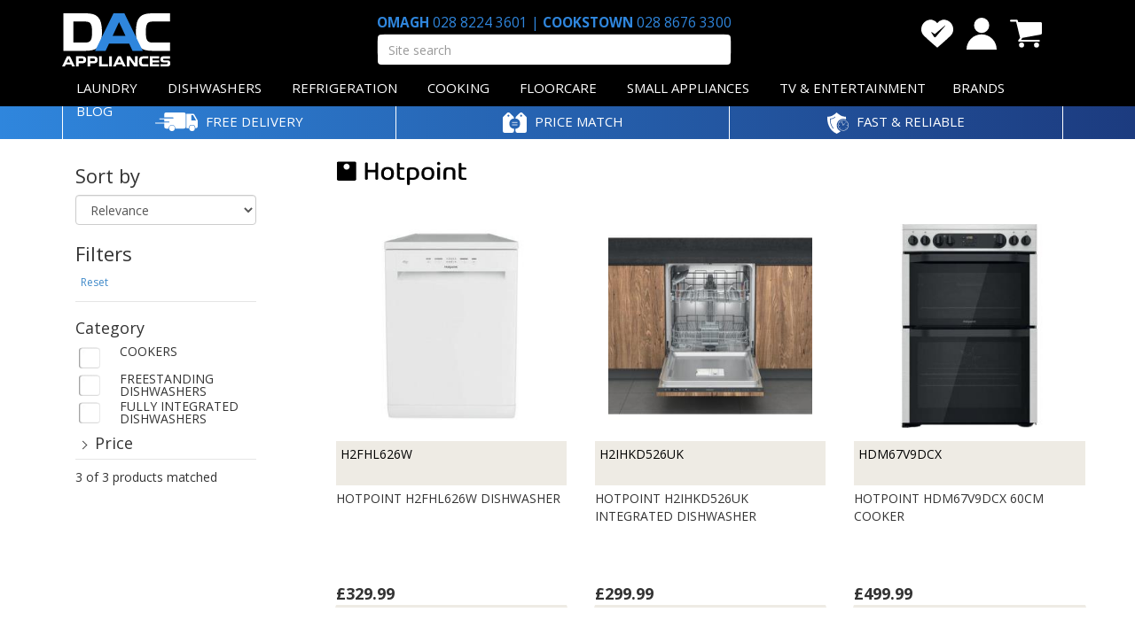

--- FILE ---
content_type: text/html; charset=utf-8
request_url: https://dacappliances.com/m-1-hotpoint.aspx
body_size: 27686
content:

<!DOCTYPE html>
<html xmlns="http://www.w3.org/1999/xhtml">
<head id="ctl00_Head1"><link rel="preconnect" href="https://fonts.googleapis.com">
<link rel="preconnect" href="https://fonts.gstatic.com" crossorigin="">
<link href="https://fonts.googleapis.com/css2?family=Open+Sans:ital,wght@0,300;0,400;0,700;0,800;1,300;1,400;1,700;1,800&amp;display=swap" rel="stylesheet">
<link rel="stylesheet" href="/App_Themes/Skin_1/bootstrap.css?csv=Wed05Nov2025035325GMT">
<link rel="stylesheet" href="/App_Themes/Skin_1/nouislider.css?csv=Wed05Nov2025035325GMT">
<link rel="stylesheet" href="/App_Themes/Skin_1/royalslider.css?csv=Wed05Nov2025035325GMT">
<link rel="stylesheet" href="/App_Themes/Skin_1/newstyle.min.css?csv=Wed05Nov2025035325GMT">
<link rel="stylesheet" href="/App_Themes/Skin_1/newstyle.nomin.css?csv=Wed05Nov2025035325GMT"><link href="https://fonts.googleapis.com/css?family=Work+Sans:400,500,700,800" rel="stylesheet" /><link rel="stylesheet" href="https://use.fontawesome.com/releases/v5.7.2/css/all.css" integrity="sha384-fnmOCqbTlWIlj8LyTjo7mOUStjsKC4pOpQbqyi7RrhN7udi9RwhKkMHpvLbHG9Sr" crossorigin="anonymous" /><link rel="apple-touch-icon" sizes="57x57" href="/apple-touch-icon-57x57.png" /><link rel="apple-touch-icon" sizes="114x114" href="/apple-touch-icon-114x114.png" /><link rel="apple-touch-icon" sizes="72x72" href="/apple-touch-icon-72x72.png" /><link rel="apple-touch-icon" sizes="144x144" href="/apple-touch-icon-144x144.png" /><link rel="apple-touch-icon" sizes="60x60" href="/apple-touch-icon-60x60.png" /><link rel="apple-touch-icon" sizes="120x120" href="/apple-touch-icon-120x120.png" /><link rel="apple-touch-icon" sizes="76x76" href="/apple-touch-icon-76x76.png" /><link rel="apple-touch-icon" sizes="152x152" href="/apple-touch-icon-152x152.png" /><link rel="apple-touch-icon" sizes="180x180" href="/apple-touch-icon-180x180.png" /><link rel="icon" type="image/png" href="/favicon-192x192.png" sizes="192x192" /><link rel="icon" type="image/png" href="/favicon-160x160.png" sizes="160x160" /><link rel="icon" type="image/png" href="/favicon-96x96.png" sizes="96x96" /><link rel="icon" type="image/png" href="/favicon-16x16.png" sizes="16x16" /><link rel="icon" type="image/png" href="/favicon-32x32.png" sizes="32x32" /><meta name="msapplication-TileColor" content="#2b5797" /><meta name="msapplication-TileImage" content="/mstile-144x144.png" /><link rel="canonical" href="http://dacappliances.com/m-1-hotpoint.aspx" /><meta http-equiv="Content-Type" content="text/html; charset=utf-8" /><title>
	DAC Appliances - HOTPOINT
</title><meta name="description" content="HOTPOINT" /><meta name="keywords" content="HOTPOINT" /><meta http-equiv="X-UA-Compatible" content="IE=edge" /><meta content="yes" name="apple-mobile-web-app-capable" /><meta content="minimum-scale=1.0, width=device-width, maximum-scale=1, user-scalable=no" name="viewport" />


    
    <script src="/jscripts/jquery.min.js" type="text/javascript"></script>
    <script type="text/javascript">
        adnsf$ = jQuery; 
    </script>

    <input type="hidden" id="ver" value="12392" />

    <input type="hidden" id="guaID" value="UA-165876737-1"/>

    <script>
        (function (i, s, o, g, r, a, m) {
            i['GoogleAnalyticsObject'] = r; i[r] = i[r] || function () {
                (i[r].q = i[r].q || []).push(arguments)
            }, i[r].l = 1 * new Date(); a = s.createElement(o),
                m = s.getElementsByTagName(o)[0]; a.async = 1; a.src = g; m.parentNode.insertBefore(a, m)
        })(window, document, 'script', '//www.google-analytics.com/analytics.js', 'ga');

        ga('create', '' + document.getElementById('guaID').value + '', 'auto');


        ga('require', 'ec');

    </script>

    
    <script async="" src="https://www.googletagmanager.com/gtag/js?id=UA-75342178-8"></script><script>
          window.dataLayer = window.dataLayer || [];
          function gtag(){dataLayer.push(arguments);}
          gtag('js', new Date());

          gtag('config', 'UA-75342178-8');
        </script></head>
<body>
    <!-- Respond.js IE8 support of media queries -->
    <!--[if lt IE 9]>
	  <script src="https://oss.maxcdn.com/libs/respond.js/1.3.0/respond.min.js"></script>
	<![endif]-->
    <!--
PAGE INVOCATION: /m-1-hotpoint.aspx
PAGE REFERRER: 
STORE LOCALE: en-GB
STORE CURRENCY: GBP
CUSTOMER ID: 0
AFFILIATE ID: 0
CUSTOMER LOCALE: en-GB
CURRENCY SETTING: GBP
CACHE MENUS: False
-->

    <form name="aspnetForm" method="post" action="./m-1-hotpoint.aspx" id="aspnetForm">
<div>
<input type="hidden" name="__EVENTTARGET" id="__EVENTTARGET" value="" />
<input type="hidden" name="__EVENTARGUMENT" id="__EVENTARGUMENT" value="" />
<input type="hidden" name="__VIEWSTATE" id="__VIEWSTATE" value="/[base64]" />
</div>

<script type="text/javascript">
//<![CDATA[
var theForm = document.forms['aspnetForm'];
if (!theForm) {
    theForm = document.aspnetForm;
}
function __doPostBack(eventTarget, eventArgument) {
    if (!theForm.onsubmit || (theForm.onsubmit() != false)) {
        theForm.__EVENTTARGET.value = eventTarget;
        theForm.__EVENTARGUMENT.value = eventArgument;
        theForm.submit();
    }
}
//]]>
</script>


<script src="/WebResource.axd?d=KrWiN1_MzKEHgg4tu8iDPW93svLKNYBmMwVv8LHZyKiZx_3_Iws-7qhBh-HxArqRxiKspPmOupTR9A2KXAd-yD2aIxg1&amp;t=638901807720898773" type="text/javascript"></script>


<script src="jscripts/formvalidate.js" type="text/javascript"></script>
<script src="jscripts/core.js" type="text/javascript"></script>
<script src="/ScriptResource.axd?d=Njpr9uZ5oJ95t37sYQQ1hyBnU-fs3r1XJzKZcwX21RHqhHcU94UdoNeaXWYWvQTU9MRi0GK6pp9c2geAcjoGXwfC93zA2ExDLtIZ2BETZKtLroRVYnfHVBMIE9nG1z2P71MZLwXliS3hTd0zF-SgYfxb2h4SRlPCWQ1EYOQO2rAzu5qz0&amp;t=32e5dfca" type="text/javascript"></script>
<script src="/ScriptResource.axd?d=yeOECOb9orhDF70MMzCosVOaHYwZEK7y9GMmk4FjUSKIc2Wq1KD5DMlJ9TGrZu4OyFaycJRd819-VvZ13vLFDoBXJASX-Yi_nk8Y6-ofxIscjZkpUjlsCAss6J8g1dHJwQLslr9E14_i5J-8sgqRLBJzM3ZXqPBB0ECw_u_DCAT2sKkb0&amp;t=32e5dfca" type="text/javascript"></script>
<script src="jscripts/product.js" type="text/javascript"></script>
<div>

	<input type="hidden" name="__VIEWSTATEGENERATOR" id="__VIEWSTATEGENERATOR" value="87253A2F" />
	<input type="hidden" name="__EVENTVALIDATION" id="__EVENTVALIDATION" value="/wEdAAJNk7cAdc0MnjVo2gJUA0CMsZBsFdca8ApXCZlZkE0ChGLCjMxB4JB47abho+EuMYFZK9AG" />
</div>
        <input type="hidden" name="ctl00$aftoken" id="aftoken" value="5jwxf4bz3yt2wjjksyj4nv5a" />


        <!-- HEADER PACAKGE START -->
        <div id="header-container-outer">
  <div class="header-container" id="headercontainer">
    <div class="container" style="padding:0;">
      <div class="row">
        <div style="overflow:hidden;padding-top:10px;">
          <div class="col-xs-4 col-sm-3">
            <div style="text-align:left;"><a href="/"><img src="/app_themes/skin_1/images/svg/daclogo.svg" class="img-responsive storelogo"></a></div>
          </div>
          <div class="col-xs-8 col-sm-6" style="z-index:999;">
            <div id="header-telnumbers"><span class="store1"><strong>OMAGH</strong><a href="tel:028 8224 3601">
                        028 8224 3601
                        </a></span>
                      | 
                      <span class="store2"><strong>COOKSTOWN</strong><a href="tel:028 8676 3300">
                          028 8676 3300
                        </a></span></div>
            <div id="searchzone">
              <div id="site_search">
                <div style="display:inline-block;float:right;font-size:8pt;background:white;border:solid 1px #333;width:100%;border-radius:10px;height:30px;"><input type="search" class="form-control" id="search_input" autocomplete="off" placeholder="Site search"></div>
              </div>
              <div id="search_autosuggest"></div>
            </div>
          </div>
          <div class="col-sm-3 hidden-xs" style="text-align:right;"><a href="t-weddinglist.aspx"><svg width="35.145" height="30.837" viewBox="0 0 35.145 30.837" class="topicon iwedlist" data-title="Wedding List" xmlns="http://www.w3.org/2000/svg">
                <path id="WISHLIST_ICON" data-name="WISHLIST ICON" d="M257.182,586.09a8.886,8.886,0,0,0-11.01,3.1,8.886,8.886,0,0,0-11.01-3.1c-7.055,2.993-8.017,11.33-4.81,15.5,2.281,2.965,15.82,14.511,15.82,14.511s13.539-11.545,15.82-14.511C265.2,597.42,264.237,589.083,257.182,586.09Zm-2.216,5.892L244.691,604.1l-.119.141a1.26,1.26,0,0,1-1.775.146,1.291,1.291,0,0,1-.253-.293l-2.983-4.77a.287.287,0,0,1,.4-.395l3.511,2.247,11.2-9.495a.21.21,0,0,1,.3.3Z" transform="translate(-228.6 -585.263)" fill="#fff" />
              </svg></a><a href="account.aspx"><svg width="31.853" height="33.779" viewBox="0 0 31.853 33.779" class="topicon iaccount" data-title="Your Account" xmlns="http://www.w3.org/2000/svg">
                <g id="ACCOUNT_ICON" data-name="ACCOUNT ICON" transform="translate(-286.577 -557.977)">
                  <path id="Rectangle_25" data-name="Rectangle 25" d="M15.926,0h0A15.926,15.926,0,0,1,31.853,15.926v.214a0,0,0,0,1,0,0H0a0,0,0,0,1,0,0v-.214A15.926,15.926,0,0,1,15.926,0Z" transform="translate(286.577 575.616)" fill="#fff" />
                  <circle id="Ellipse_3" data-name="Ellipse 3" cx="8.073" cy="8.073" r="8.073" transform="translate(294.484 557.977)" fill="#fff" />
                </g>
              </svg></a><a href="#" id="open-mini-cart-top" class="open-mini-cartXXX" data-toggle="modal" data-target="#modalMiniCart"><span class="badge" id="carttotal" style="position:absolute;top:0px;right:5px;height:20px;background-color:#2f86dd;color:white;"></span><svg id="BASKET_ICON" data-name="BASKET ICON" width="36.746" height="32.038" viewBox="0 0 36.746 32.038" class="topicon icart" data-title="Your Basket" xmlns="http://www.w3.org/2000/svg">
                <path id="Path_37" data-name="Path 37" d="M1306.563,579.063H1280.81l-.464-1.9a1.093,1.093,0,0,0-1.062-.834h-6.86a1.093,1.093,0,0,0,0,2.187h6l4.577,18.72-2,2.672a1.093,1.093,0,0,0,.875,1.749h22.748a1.093,1.093,0,0,0,0-2.187H1284.06l1-1.336a1.092,1.092,0,0,0,.2-.85l21.571-3.9a1.514,1.514,0,0,0,1.244-1.49V580.577A1.514,1.514,0,0,0,1306.563,579.063Z" transform="translate(-1271.331 -576.331)" fill="#fff" />
                <path id="Path_38" data-name="Path 38" d="M1372.339,821.988a2.89,2.89,0,1,0,2.89,2.89A2.89,2.89,0,0,0,1372.339,821.988Z" transform="translate(-1358.961 -795.73)" fill="#fff" />
                <circle id="Ellipse_4" data-name="Ellipse 4" cx="2.89" cy="2.89" r="2.89" transform="translate(27.653 26.258)" fill="#fff" />
              </svg></a><div id="topicontitle"></div>
          </div>
        </div>
      </div>
    </div>
  </div>
</div>
<div class="headermenu-container">
  <div class="container" style="padding:0;">
    <div class="roxw">
      <div class="menubar">
        <div class="containerx"><nav class="navbar "><div class="container-fluidx">
              <div class="visible-xs mobileicons" style="padding:0;font-size:80%;"><a data-toggle="collapse" data-target="#bs-navbar-collapse-1" aria-expanded="false"><div class="col-xs-3 mobilemenu mm-menu"><img src="/app_themes/skin_1/images/svg/hamburger.svg" class="img-responsive"></div></a><a href="t-weddinglist.aspx"><div class="col-xs-3"><img src="/app_themes/skin_1/images/svg/weddinglist.svg" class="img-responsive"></div></a><a href="account.aspx" title="Account"><div class="col-xs-3"><img src="/app_themes/skin_1/images/svg/account.svg" class="img-responsive"></div></a><a href="#" id="open-mini-cart-mobile" class="open-mini-cartXXX" data-toggle="modal" data-target="#modalMiniCart"><div class="col-xs-3 mm-basket"><img src="/app_themes/skin_1/images/svg/basket.svg" class="img-responsive"></div></a></div>
              <div class="yamm collapse navbar-collapse" id="bs-navbar-collapse-1" style="clear:both;">
                <ul class="nav navbar-nav"><li class="dropdown yamm50"><a href="#" class="dropdown-toggle" data-toggle="dropdown" role="button" aria-haspopup="true" aria-expanded="false" data-openhref="/c-16-laundry.aspx">LAUNDRY<ul class="dropdown-menu  xx">
      <div class="yamm-content menu-types catmenu">
        <div class=" ">
          <div class="dropdown-outer">
            <div class="">
              <ul class="catlist" xstyle="margin-bottom:10px;"><a href="/c-1-washingmachines.aspx"><li>WASHING MACHINES</li></a><a href="/c-4-integratedwashingmachines.aspx"><li>INTEGRATED WASHING MACHINES</li></a><a href="/c-3-tumbledryers.aspx"><li>TUMBLE DRYERS</li></a><a href="/c-2-washerdryers.aspx"><li>WASHER DRYERS</li></a></ul>
            </div>
          </div>
        </div>
      </div>
    </ul></a></li>
<li class="dropdown yamm50"><a href="#" class="dropdown-toggle" data-toggle="dropdown" role="button" aria-haspopup="true" aria-expanded="false" data-openhref="/c-17-dishwashers.aspx">DISHWASHERS<ul class="dropdown-menu  xx">
      <div class="yamm-content menu-types catmenu">
        <div class=" ">
          <div class="dropdown-outer">
            <div class="">
              <ul class="catlist" xstyle="margin-bottom:10px;"><a href="/c-5-freestandingdishwashers.aspx"><li>FREESTANDING DISHWASHERS</li></a><a href="/c-26-semiintegrateddishwashers.aspx"><li>SEMI INTEGRATED DISHWASHERS</li></a><a href="/c-27-fullyintegrateddishwashers.aspx"><li>FULLY INTEGRATED DISHWASHERS</li></a><a href="/c-28-slimlinedishwashers.aspx"><li>SLIMLINE DISHWASHERS</li></a></ul>
            </div>
          </div>
        </div>
      </div>
    </ul></a></li>
<li class="dropdown yamm50"><a href="#" class="dropdown-toggle" data-toggle="dropdown" role="button" aria-haspopup="true" aria-expanded="false" data-openhref="/c-18-refrigeration.aspx">REFRIGERATION<ul class="dropdown-menu  xx">
      <div class="yamm-content menu-types catmenu">
        <div class=" ">
          <div class="dropdown-outer">
            <div class="">
              <ul class="catlist" xstyle="margin-bottom:10px;"><a href="/c-11-americanstylefridgefreezers.aspx"><li>AMERICAN STYLE FRIDGE FREEZERS</li></a><a href="/c-32-fridges.aspx"><li>FRIDGES</li></a><a href="/c-33-fridgefreezers.aspx"><li>FRIDGE FREEZERS</li></a><a href="/c-35-uprightfreezers.aspx"><li>UPRIGHT FREEZERS</li></a><a href="/c-37-chestfreezers.aspx"><li>CHEST FREEZERS</li></a><a href="/c-31-integratedfridges.aspx"><li>INTEGRATED FRIDGES</li></a><a href="/c-34-integratedfridgefreezers.aspx"><li>INTEGRATED FRIDGE FREEZERS</li></a><a href="/c-36-integrateduprightfreezers.aspx"><li>INTEGRATED UPRIGHT FREEZERS</li></a></ul>
            </div>
          </div>
        </div>
      </div>
    </ul></a></li>
<li class="dropdown yamm50"><a href="#" class="dropdown-toggle" data-toggle="dropdown" role="button" aria-haspopup="true" aria-expanded="false" data-openhref="/c-19-cooking.aspx">COOKING<ul class="dropdown-menu  xx">
      <div class="yamm-content menu-types catmenu">
        <div class=" ">
          <div class="dropdown-outer">
            <div class="">
              <ul class="catlist" xstyle="margin-bottom:10px;"><a href="/c-7-rangecookers.aspx"><li>RANGE COOKERS</li></a><a href="/c-15-cookers.aspx"><li>COOKERS</li></a><a href="/c-30-singleovens.aspx"><li>SINGLE OVENS</li></a><a href="/c-10-doubleovens.aspx"><li>DOUBLE OVENS</li></a><a href="/c-12-hobs.aspx"><li>HOBS</li></a><a href="/c-25-gashob.aspx"><li>GAS HOB</li></a><a href="/c-8-hoods.aspx"><li>HOODS</li></a></ul>
            </div>
          </div>
        </div>
      </div>
    </ul></a></li>
<li class="dropdown yamm50"><a href="#" class="dropdown-toggle" data-toggle="dropdown" role="button" aria-haspopup="true" aria-expanded="false" data-openhref="/c-20-floorcare.aspx">FLOORCARE<ul class="dropdown-menu  xx">
      <div class="yamm-content menu-types catmenu">
        <div class=" ">
          <div class="dropdown-outer">
            <div class="">
              <ul class="catlist" xstyle="margin-bottom:10px;"><a href="/c-6-vacuumcleaners.aspx"><li>VACUUM CLEANERS</li></a><a href="/c-29-cordlessvacuumcleaners.aspx"><li>CORDLESS VACUUM CLEANERS</li></a></ul>
            </div>
          </div>
        </div>
      </div>
    </ul></a></li>
<li class="dropdown yamm50"><a href="#" class="dropdown-toggle" data-toggle="dropdown" role="button" aria-haspopup="true" aria-expanded="false" data-openhref="/c-21-smallappliances.aspx">SMALL APPLIANCES<ul class="dropdown-menu  xx">
      <div class="yamm-content menu-types catmenu">
        <div class=" ">
          <div class="dropdown-outer">
            <div class="">
              <ul class="catlist" xstyle="margin-bottom:10px;"><a href="/c-38-kettles.aspx"><li>KETTLES</li></a><a href="/c-39-toasters.aspx"><li>TOASTERS</li></a><a href="/c-41-microwaves.aspx"><li>MICROWAVES</li></a><a href="/c-42-foodprocessors.aspx"><li>FOOD PROCESSORS</li></a><a href="/c-43-foodmixers_blenders.aspx"><li>FOOD MIXERS &amp; BLENDERS</li></a><a href="/c-44-irons.aspx"><li>IRONS</li></a><a href="/c-45-fryers.aspx"><li>FRYERS</li></a><a href="/c-46-smallcooking.aspx"><li>SMALL COOKING</li></a><a href="/c-47-homeheating.aspx"><li>HOME HEATING</li></a><a href="/c-48-carvingknife.aspx"><li>CARVING KNIFE</li></a></ul>
            </div>
          </div>
        </div>
      </div>
    </ul></a></li>
<li class="dropdown yamm50"><a href="#" class="dropdown-toggle" data-toggle="dropdown" role="button" aria-haspopup="true" aria-expanded="false" data-openhref="/c-22-tv_entertainment.aspx">TV & ENTERTAINMENT<ul class="dropdown-menu  xx">
      <div class="yamm-content menu-types catmenu">
        <div class=" ">
          <div class="dropdown-outer">
            <div class="">
              <ul class="catlist" xstyle="margin-bottom:10px;"><a href="/c-13-televisions.aspx"><li>TELEVISIONS</li></a><a href="/c-23-homecinema.aspx"><li>HOME CINEMA</li></a><a href="/c-14-freeview_freesat.aspx"><li>FREEVIEW &amp; FREESAT</li></a><a href="/c-9-soundbars.aspx"><li>SOUNDBARS</li></a></ul>
            </div>
          </div>
        </div>
      </div>
    </ul></a></li><li class="dropdown yamm-fullwidth" xmlns:msxsl="urn:schemas-microsoft-com:xslt"><a href="#" class="dropdown-toggle" data-toggle="dropdown">
            BRANDS
          </a><ul class="dropdown-menu" role="menu" aria-labelledby="dropdownMenu1">
    <div class="yamm-content menu-types manfmenu">
      <div>
        <div class="col-sm-3">
          <div class="cat-title">A-F</div>
          <ul class="catlist"><a href="/m-3-aeg.aspx"><li>AEG</li></a><a href="/m-30-beaumark.aspx"><li>BEAUMARK</li></a><a href="/m-5-beko.aspx"><li>BEKO</li></a><a href="/m-23-belling.aspx"><li>BELLING</li></a><a href="/m-136-blomberg.aspx"><li>BLOMBERG</li></a><a href="/m-22-bosch.aspx"><li>BOSCH</li></a><a href="/m-95-braun.aspx"><li>BRAUN</li></a><a href="/m-62-breville.aspx"><li>BREVILLE</li></a><a href="/m-26-candy.aspx"><li>CANDY</li></a><a href="/m-141-cda.aspx"><li>CDA</li></a><a href="/m-68-delonghi.aspx"><li>DELONGHI</li></a><a href="/m-64-dimplex.aspx"><li>DIMPLEX</li></a><a href="/m-142-elica.aspx"><li>ELICA</li></a><a href="/m-137-flavel.aspx"><li>FLAVEL</li></a><a href="/m-74-fridgemaster.aspx"><li>FRIDGEMASTER</li></a></ul>
        </div>
        <div class="col-sm-3">
          <div class="cat-title">G-L</div>
          <ul class="catlist"><a href="m-75.aspx"><li>GEORGE FOREMAN</li></a><a href="m-126.aspx"><li>HAIER</li></a><a href="m-88.aspx"><li>HENRY</li></a><a href="m-139.aspx"><li>HISENSE</li></a><a href="m-9.aspx"><li>HOOVER</li></a><a href="m-1.aspx"><li>HOTPOINT</li></a><a href="m-27.aspx"><li>INDESIT</li></a><a href="m-86.aspx"><li>KENWOOD</li></a><a href="m-12.aspx"><li>LEC</li></a><a href="m-16.aspx"><li>LEISURE</li></a><a href="m-14.aspx"><li>LG</li></a><a href="m-41.aspx"><li>LINSAR</li></a></ul>
        </div>
        <div class="col-sm-3">
          <div class="cat-title">M-Q</div>
          <ul class="catlist"><a href="/m-7-miele.aspx"><li>MIELE</li></a><a href="/m-138-montpellier.aspx"><li>MONTPELLIER</li></a><a href="/m-83-morphy-richards.aspx"><li>MORPHY RICHARDS</li></a><a href="/m-33-neff.aspx"><li>NEFF</li></a><a href="/m-133-nordmende.aspx"><li>NORDMENDE</li></a><a href="/m-13-powerpoint.aspx"><li>POWERPOINT</li></a></ul>
        </div>
        <div class="col-sm-3">
          <div class="cat-title">R-Z</div>
          <ul class="catlist"><a href="/m-15-rangemaster.aspx"><li>RANGEMASTER</li></a><a href="/m-81-russell-hobbs.aspx"><li>RUSSELL HOBBS</li></a><a href="/m-10-samsung.aspx"><li>SAMSUNG</li></a><a href="/m-128-severin.aspx"><li>SEVERIN</li></a><a href="/m-24-sharp.aspx"><li>SHARP</li></a><a href="/m-18-siemens.aspx"><li>SIEMENS</li></a><a href="/m-40-sony.aspx"><li>SONY</li></a><a href="/m-82-swan.aspx"><li>SWAN</li></a><a href="/m-85-tefal.aspx"><li>TEFAL</li></a><a href="/m-132-thor.aspx"><li>THOR</li></a><a href="/m-57-toshiba.aspx"><li>TOSHIBA</li></a><a href="/m-101-tower.aspx"><li>TOWER</li></a><a href="/m-8-whirlpool.aspx"><li>WHIRLPOOL</li></a><a href="/m-6-zanussi.aspx"><li>ZANUSSI</li></a></ul>
        </div>
      </div>
    </div>
  </ul>
</li><li class="dropdown yamm50"><a href="/blog" class="dropdown-toggle">BLOG</a></li>
                </ul>
              </div>
            </div></nav></div>
      </div>
    </div>
  </div>
</div>
<div class="modal" id="modalMiniCart" tabindex="-1" role="dialog" aria-labelledby="modalMiniCartLabel" aria-hidden="true">
  <div class="modal-dialog mini-cart shadow">
    <div class="mini-cart-placeholder"><div class="modal-header" xmlns:cefa="urn:cefa"><button type="button" class="close btn" data-dismiss="modal"><span class="glyphicon glyphicon-remove-circle"></span><span class="sr-only">Close</span></button><h4 class="modal-title" id="modalMiniCartLabel">Your basket..</h4>
</div>
<div class="modal-body" xmlns:cefa="urn:cefa">
              ..is currently empty. Please add something to it!
            </div>
<div class="modal-footer" xmlns:cefa="urn:cefa"><input type="button" class="btn btn-csaction close-popup" data-dismiss="modal" value="Continue Shopping" style="float:left;"><input type="hidden" id="ctot-numitems" name="ctot-numitems" value="0"><input type="hidden" id="ctot-value" name="ctot-value" value="0"></div></div>
  </div>
</div>
<div id="uspbar">
  <div class="container">
    <div class="row">
      <div class="col-xs-12">
        <div class="usp">
          <svg width="48.683" height="20.535" viewBox="0 0 48.683 20.535" xmlns="http://www.w3.org/2000/svg">
            <g id="FREE_DELIVERY_ICON" data-name="FREE DELIVERY ICON" transform="translate(-1200.331 -699)">
              <path id="Path_17" data-name="Path 17" d="M1572.752,719.972l-3.583-6.005a1.983,1.983,0,0,0-1.7-.967H1560v15.959h2.792a3.75,3.75,0,0,1,7.5,0h.757a1.982,1.982,0,0,0,1.983-1.982v-5.989A1.981,1.981,0,0,0,1572.752,719.972Zm-7.12.469v-6.008l1.543.039a.992.992,0,0,1,.834.5l3.15,5.472Z" transform="translate(-324.017 -12.612)" fill="#fff" />
              <circle id="Ellipse_1" data-name="Ellipse 1" cx="3.188" cy="3.188" r="3.188" transform="translate(1216.34 713.158)" fill="#fff" />
              <path id="Path_18" data-name="Path 18" d="M1233.3,699h-20.607a1.988,1.988,0,0,0-1.988,1.988v3.447h10.061a.562.562,0,0,1,0,1.124h-10.061v.016h-5.055a.562.562,0,1,0,0,1.124h5.055v2.3h5.3a.562.562,0,0,1,0,1.124h-5.3v.016h-9.813a.562.562,0,1,0,0,1.124h9.813v3.5a1.988,1.988,0,0,0,1.988,1.988h3.1a3.75,3.75,0,1,1,7.458,0H1233.3a1.988,1.988,0,0,0,1.988-1.988V700.988A1.988,1.988,0,0,0,1233.3,699Z" transform="translate(0 0)" fill="#fff" />
              <circle id="Ellipse_2" data-name="Ellipse 2" cx="3.188" cy="3.188" r="3.188" transform="translate(1239.336 713.158)" fill="#fff" />
            </g>
          </svg><span style="vertical-align:top">

                    FREE DELIVERY
                  </span></div>
        <div class="usp">
          <svg width="26.451" height="23.241" viewBox="0 0 26.451 23.241" xmlns="http://www.w3.org/2000/svg">
            <g id="PRICE_MATCH_ICON" data-name="PRICE MATCH ICON" transform="translate(-261.25 -665.686)">
              <path id="Path_32" data-name="Path 32" d="M423.779,670.4l-4.012-4.073a2.152,2.152,0,0,0-3.055-.011L412.63,670.4a2.152,2.152,0,0,0-.63,1.522v.567a5.965,5.965,0,0,1,0,11.813v2.476a2.152,2.152,0,0,0,2.152,2.152h8.094a2.152,2.152,0,0,0,2.152-2.152V671.911A2.152,2.152,0,0,0,423.779,670.4Zm-5.557.069a1.119,1.119,0,1,1,1.119-1.119A1.119,1.119,0,0,1,418.222,670.469Z" transform="translate(-136.697 0)" fill="#fff" />
              <g id="Group_16" data-name="Group 16" transform="translate(271.481 676.635)">
                <rect id="Rectangle_17" data-name="Rectangle 17" width="5.966" height="0.793" transform="translate(0 0)" fill="#fff" />
              </g>
              <g id="Group_17" data-name="Group 17" transform="translate(271.481 679.452)">
                <rect id="Rectangle_18" data-name="Rectangle 18" width="5.966" height="0.793" transform="translate(0)" fill="#fff" />
              </g>
              <path id="Path_33" data-name="Path 33" d="M268.5,678.393a5.966,5.966,0,0,1,5.151-5.909v-.573a2.152,2.152,0,0,0-.619-1.51l-4.012-4.073a2.152,2.152,0,0,0-3.055-.011L261.88,670.4a2.152,2.152,0,0,0-.63,1.522v14.855a2.152,2.152,0,0,0,2.152,2.152H271.5a2.152,2.152,0,0,0,2.152-2.152V684.3A5.966,5.966,0,0,1,268.5,678.393Zm-1.025-7.924a1.119,1.119,0,1,1,1.119-1.119A1.119,1.119,0,0,1,267.473,670.469Z" transform="translate(0 0)" fill="#fff" />
            </g>
          </svg><span>
                    PRICE MATCH
                  </span></div>
        <div class="usp">
          <svg width="24.576" height="24.417" viewBox="0 0 24.576 24.417" xmlns="http://www.w3.org/2000/svg">
            <g id="FAST_RELIABLE_ICON" data-name="FAST &amp; RELIABLE ICON" transform="translate(-759.172 -645)">
              <path id="Path_19" data-name="Path 19" d="M770.079,659.728a7.422,7.422,0,0,1,10.673-6.671,19.5,19.5,0,0,0-.015-3.243,10.807,10.807,0,0,1-4.557-.688c-2.837-.946-6.19-4.127-6.19-4.127s-3.353,3.181-6.19,4.127a10.808,10.808,0,0,1-4.557.688s-1.633,14.1,10.747,19.6a18.036,18.036,0,0,0,4.561-2.878A7.421,7.421,0,0,1,770.079,659.728Zm-1.691-9.26a5.855,5.855,0,0,1-2.6,1.669,9.371,9.371,0,0,1-2.842.539,19.2,19.2,0,0,0,.6,5.207,16.434,16.434,0,0,0,2.767,5.111.366.366,0,1,1-.563.466,16.874,16.874,0,0,1-2.907-5.379,19.814,19.814,0,0,1-.615-5.795.365.365,0,0,1,.388-.343,8.3,8.3,0,0,0,2.929-.5,5.254,5.254,0,0,0,2.262-1.428.366.366,0,0,1,.578.448Z" transform="translate(0 0)" fill="#fff" />
              <path id="Path_20" data-name="Path 20" d="M905.908,743.628a6.249,6.249,0,1,0,6.249,6.249A6.256,6.256,0,0,0,905.908,743.628Zm0,12.01a5.761,5.761,0,1,1,5.761-5.761A5.768,5.768,0,0,1,905.908,755.638Z" transform="translate(-128.409 -90.148)" fill="#fff" />
              <path id="Path_21" data-name="Path 21" d="M930.332,774.486l-.65-.65-.345.345.653.653A4.057,4.057,0,0,1,930.332,774.486Z" transform="translate(-155.535 -117.759)" fill="#fff" />
              <path id="Path_22" data-name="Path 22" d="M969.652,759.894V759h-.488v.9c.09-.006.181-.01.273-.01C969.51,759.888,969.581,759.89,969.652,759.894Z" transform="translate(-191.939 -104.199)" fill="#fff" />
              <path id="Path_23" data-name="Path 23" d="M915.44,813.664h-.94v.488h.943c-.005-.086-.009-.173-.009-.26S915.436,813.739,915.44,813.664Z" transform="translate(-141.974 -154.163)" fill="#fff" />
              <path id="Path_24" data-name="Path 24" d="M1003.755,774.8l.622-.622-.345-.345-.623.623A4.109,4.109,0,0,1,1003.755,774.8Z" transform="translate(-223.239 -117.76)" fill="#fff" />
              <path id="Path_25" data-name="Path 25" d="M1003.206,848.084l.64.64.345-.345-.637-.637A4.094,4.094,0,0,1,1003.206,848.084Z" transform="translate(-223.053 -185.312)" fill="#fff" />
              <path id="Path_26" data-name="Path 26" d="M1019.217,813.664c0,.075.007.151.007.227s0,.174-.009.26h.884v-.488Z" transform="translate(-237.686 -154.163)" fill="#fff" />
              <path id="Path_27" data-name="Path 27" d="M969.165,863.173v.931h.488v-.926c-.071,0-.143.006-.215.006C969.346,863.183,969.255,863.179,969.165,863.173Z" transform="translate(-191.939 -199.415)" fill="#fff" />
              <path id="Path_28" data-name="Path 28" d="M930.006,847.378l-.669.668.344.345.668-.668A4.026,4.026,0,0,1,930.006,847.378Z" transform="translate(-155.535 -184.978)" fill="#fff" />
              <path id="Path_29" data-name="Path 29" d="M949.609,765.247l-1.78-4.326-.451.185,1.921,4.669a.244.244,0,0,0,.4.077l1.862-1.918-.35-.34Z" transform="translate(-172.026 -105.955)" fill="#fff" />
            </g>
          </svg><span>
                    FAST &amp; RELIABLE
                  </span></div>
      </div>
    </div>
  </div>
</div>
        <!-- HEADER PACAKGE END -->

        <div id="bodycontainer" class="container">

            

            <!-- CONTENTS START -->

            
	<div id="pnlContent">
	
		<span class="paypalAd">
			
		</span>
		  
	
</div>
<div>
	<link rel="stylesheet" type="text/css" href="/App_Themes/Skin_1/nouislider.css">
<div class="container">
  <div class="row">
    <div class="col-xs-12"></div>
  </div>
</div>
<div class="category-page">
  <div class="container">
    <div class="row" id="row11g">
      <div class="visible-xs" style="padding-top:10px;">
        <div class="col-xs-5"><button type="button" class="btn btn-default" style="width:100%;" id="showfiltersmobile">Show Filters</button></div>
        <div class="col-xs-7"><select class="form-control" id="sort-select-m"><option value="relevance">Relevance</option>
            <option value="alpha">Name</option>
            <option value="lowhigh">Price, low to high</option>
            <option value="highlow">Price, high to low</option>
            <option value="popular">Popularity</option></select></div>
      </div>
      <div class="col-sm-3 col-xs-12 no-right-pad" id="filterboxouter">
        <div class="col-sm-10" style="margin-left:0;padding-left:0;">
          <div class=" filter-box" id="filterbox"><a id="resultstop"></a><div class="side-header gradient clearfix hidden-xs">
              <h2>
                        Sort by
                      </h2><select class="form-control" id="sort-select"><option value="relevance">Relevance</option>
                <option value="alpha">Name</option>
                <option value="lowhigh">Price, low to high</option>
                <option value="highlow">Price, high to low</option>
                <option value="popular">Popularity</option></select><h2>
                        Filters
                      </h2><a id="clearsearch" class="btn btn-xs btn-atprimary">Reset</a><div class="visible-xs" style="display:inline-block;float:right;"><a id="hidefilter" class="btn btn-xs btn-primary">Hide Filters</a></div>
            </div>
            <div class="side-menu">
              <div id="searchboxouter">
                <ul id="searchbox" class="accordion"></ul>
              </div>
              <div class="clearfix"></div>
              <div id="searchcount"></div>
            </div>
          </div>
        </div>
      </div>
      <div class="products col-sm-9 col-xs-12">
        <div class="manufacturer-banner">
          <div class="manufacturer-page-image-box"><img class="solo-logo" src="images/manufacturer/medium/HOTPOINT.png"></div>
          <div class="manufacturer-banner-text"></div>
        </div>
        <div><row><div class="subcats"></div></row></div>
        <div class="search-control-outer">
          <div class="search-control">
            <div class="row">
              <div class="col-md-3 col-xs-5"></div>
              <div class="col-md-4 col-xs-7">
                <div style="float:right;text-align:right;"></div>
              </div>
              <div class="col-md-5 col-xs-12">
                <div class="searchpaging"></div>
              </div>
            </div>
          </div>
        </div>
        <div id="searchresults" class="row"></div>
        <div class="search-control-outer search-paging-base">
          <div class="search-control">
            <div class="row">
              <div class="col-md-7 col-xs-12"></div>
              <div class="col-md-5 col-xs-12">
                <div class="searchpaging"></div>
              </div>
            </div>
          </div>
        </div>
      </div>
    </div>
  </div>
</div><script type="text/html" id="tmplSSAV"><li class="product col-md-4 col-sm-6 col-xs-12 ##c##">
    <div class="product-box">
      <div>
        <div class="content-top">
                  ##s##
                  <span class="image"><a href="##u##"><img src="##i##" class="img-responsive" alt="##n3##">
                      ##oi##
                    </a></span></div>
        <div class="title-bar"><a href="##u##"><span class="product-name">##n2##</span></a></div>
        <div class="content-main"><span class="product-detail"><span class="description"><p>##d## </p></span></span></div>
        <div class="content-pricing"><span class="pricing"><span class="promo-text">
                      ##pt##
                    </span><span class="comparison-prices">
                      ##save##
                    </span><span class="product-price">
                      ##p##
                    </span></span></div>
      </div>
    </div>
  </li></script><script type="text/javascript">var products = {prods:[{"n":"H2FHL626W","d":"HOTPOINT H2FHL626W DISHWASHER","ld":"The Hotpoint H2FHL626UK freestanding full size dishwasher with 14 place settings and featuring 5 programmes. this dishwasher will keep your dishes clean whilst ...","ldne":"The Hotpoint H2FHL626UK freestanding full size dishwasher with 14 place settings and featuring 5 programmes. this dishwasher will keep your dishes clean whilst ...","fp":"","i":"https:\/\/dacappliances.com\/AT_Images\/product\/medium\/H2FHL626W_1.jpg","ia":"H2FHL626W","um":"H2FHL626W","u":"\/p-32455-h2fhl626w.aspx","s":"1","l":"1","p":329.9900,"poa":"0","w":329.9900,"r":0.0,"rc":0,"y":182,"v":32455,"c":32455,"m":1,"g":5,"o":-1,"np":"0","pn":"","pp":0,"pt":"",comp:{}},{"n":"H2IHKD526UK","d":"HOTPOINT H2IHKD526UK INTEGRATED DISHWASHER","ld":"Keep on top of your dishes with this fully integrated dishwasher from Hotpoint. It features a range of programmes for every type of load including..","ldne":"Keep on top of your dishes with this fully integrated dishwasher from Hotpoint. It features a range of programmes for every type of load including a 30 minute ...","fp":"","i":"https:\/\/dacappliances.com\/AT_Images\/product\/medium\/H2IHKD526UK_1.jpg","ia":"H2IHKD526UK","um":"H2IHKD526UK","u":"\/p-32290-h2ihkd526uk.aspx","s":"1","l":"1","p":299.9900,"poa":"0","w":299.9900,"r":0.0,"rc":0,"y":377,"v":32290,"c":32290,"m":1,"g":27,"o":-2,"np":"0","pn":"","pp":0,"pt":"",comp:{}},{"n":"HDM67V9DCX","d":"HOTPOINT HDM67V9DCX 60CM COOKER","ld":"This Hotpoint HDM67V9DCX cooker comes with a 4 Zone Ceramic Hob and a large total oven capacity of 126 litres, split into two ovens. The..","ldne":"This Hotpoint HDM67V9DCX cooker comes with a 4 Zone Ceramic Hob and a large total oven capacity of 126 litres, split into two ovens. The top oven\/grill has ...","fp":"","i":"https:\/\/dacappliances.com\/AT_Images\/product\/medium\/HDM67V9DCX_1.jpg","ia":"HDM67V9DCX","um":"HDM67V9DCX","u":"\/p-33387-hdm67v9dcx.aspx","s":"1","l":"1","p":499.9900,"poa":"0","w":499.9900,"r":0.0,"rc":0,"y":81,"v":33387,"c":33387,"m":1,"g":15,"o":-3,"np":"0","pn":"","pp":0,"pt":"",comp:{}}]};var comparisons = [{"id":"-2","n":"Category","t":"G","o":"0"},{"id":"-1","n":"Brand","t":"B","o":"0"},{"id":"0","n":"Price","t":"R","o":"0","mn":299.99,"mx":499.99}];var manf = [{"id":1,"n":"HOTPOINT"}];var cats = [{"id":15,"n":"COOKERS"},{"id":5,"n":"FREESTANDING DISHWASHERS"},{"id":27,"n":"FULLY INTEGRATED DISHWASHERS"}];</script>
</div>

            <!-- CONTENTS END -->
        </div>


        

        <div id="footer-container-border">
        </div>
        <div class="footer-container" id="footer-container">
            <div class="footer-gradient">
                <div class="container">
                    <div class="row">
                        <div class="col-xs-12">

                            <!-- FOOTER PACAKGE START -->
                            <div class="col-sm-2"><img src="/app_themes/skin_1/images/svg/daclogo.svg" class="img-responsive"></div>
<div class="col-sm-3"><ul>             <a href="storeinfo.aspx">               <li>About DAC</li>             </a>             <a href="t-contactus.aspx">               <li>Contact Us</li>             </a>             <a href="t-delivery.aspx">               <li>Delivery</li>             </a>             <a href="t-termsandconditions.aspx">               <li>Terms &amp; Conditions</li>             </a>             <a href="t-privacy%20policy.aspx">               <li>Privacy Policy</li>             </a>           </ul></div>
<div class="col-sm-2"><strong>OMAGH</strong><p>17 Dublin Road<br>Omagh<br>BT78 1ES<br><a class="phone" href="Tel:028 8224 3601">028 8224 3601</a></p>
</div>
<div class="col-sm-2"><strong>COOKSTOWN</strong><p>Burn Road<br>Cookstown<br>BT80 8DN<br><a class="phone" href="Tel:028 8676 3300">028 8676 3300</a></p>
</div>
<div class="col-sm-3" style=""><div class="linklogo">              <img src="images/euronicslogo.png" style="max-width:150px;float:right;" class="img-responsive"/>            </div>            <div class="linklogo">              <img src="images/sagepay.png" style="max-width:150px;float:right;" class="img-responsive"/>            </div>            <div class="linklogo">              <a href="https://www.facebook.com/dacappliances/" target="dacfb"> <img src="images/findusfacebook.png" style="max-width:150px;float:right;" class="img-responsive"/>   </a>         </div>  </div>
<div id="footerlogos" class="col-xs-12"><div class="col-xs-4 col-sm-2">              <a href="m-22-bosch.aspx">                <div class="footerlogo">                  <img src="images/manufacturer/footer/bosch.png" class="img-responsive"/>                </div>              </a>            </div>            <div class="col-xs-4 col-sm-2">              <a href="m-7-miele.aspx">                <div class="footerlogo">                  <img src="images/manufacturer/footer/miele.png" class="img-responsive"/>                </div>              </a>            </div>            <div class="col-xs-4 col-sm-2">              <a href="m-15-rangemaster.aspx">                <div class="footerlogo">                  <img src="images/manufacturer/footer/rangemaster.png" class="img-responsive"/>                </div>              </a>            </div>            <div class="col-xs-4 col-sm-2">              <a href="m-10-samsung.aspx">                <div class="footerlogo">                  <img src="images/manufacturer/footer/samsung.png" class="img-responsive"/>                </div>              </a>            </div>            <div class="col-xs-4 col-sm-2">              <a href="m-5-beko.aspx">                <div class="footerlogo">                  <img src="images/manufacturer/footer/beko.png" class="img-responsive"/>                </div>              </a>            </div>            <div class="col-xs-4 col-sm-2">              <a href="m-87-dyson.aspx">                <div class="footerlogo">                  <img src="images/manufacturer/footer/dyson.png" class="img-responsive"/>                </div>              </a>            </div></div>

                            <!-- FOOTER PACAKGE END -->



                        </div>
                    </div>
                </div>
            </div>

        </div>
        <div id="spinnerouter">
            <div class="spinner"></div>
        </div>
        <!--
            <div>


              
            </div>
        -->
    </form>
    
    
    


    <script type="text/javascript" src="/jscripts/cefa.min.js?csv=Wed05Nov2025035325GMT"></script><script type="text/javascript" src="/jscripts/bootstrap.min.js?csv=Wed05Nov2025035325GMT"></script><script type="text/javascript" src="/jscripts/csbasket.min.js?csv=Wed05Nov2025035325GMT"></script><script type="text/javascript" src="/jscripts/response.js?csv=Wed05Nov2025035325GMT"></script><script type="text/javascript" src="/jscripts/sessionvars.min.js?csv=Wed05Nov2025035325GMT"></script>

    
            <script type="text/javascript" src="jscripts/microtemplate.min.js"></script>
        <script type="text/javascript" src="jscripts/ion.rangeslider.min.js"></script>
        <script type="text/javascript" src="jscripts/CSSearch.min.js?v=300415"></script>
         <script type="text/javascript" src="jscripts/bPopup.min.js"></script>
        <script type="text/javascript">
            $(function () {
                setupSearch();
            });
        </script>

    

    

    <script>
        ga('send', 'pageview');
    </script>
</body>
</html>


--- FILE ---
content_type: text/css
request_url: https://dacappliances.com/App_Themes/Skin_1/newstyle.min.css?csv=Wed05Nov2025035325GMT
body_size: 14583
content:
body,h1,h2,h3,h4,h5,.h1,.h2,.h3,.h4,.h5{font-family:'Open Sans',sans-serif;font-weight:normal}.hideonload{display:none}a.rolloverlink{text-decoration:none}@media only screen and (max-width:991px){a.rolloverlink.text{font-size:90%}}a.rolloverlink img,a.rolloverlink span{opacity:.7;transition:opacity .3s ease}a.rolloverlink:hover img,a.rolloverlink:active img,a.rolloverlink:focus img,a.rolloverlink:hover span,a.rolloverlink:active span,a.rolloverlink:focus span{opacity:1;transition:opacity .3s ease}div.txr{text-align:right}.img-responsive-inline{display:inline-block;max-width:100%;height:auto}div#spinnerouter{width:100px;height:100px;position:fixed;top:50%;left:50%;text-align:center;display:none;font:normal 16px Tahoma,Geneva,sans-serif;margin-left:-50px;margin-top:-50px;z-index:22;overflow:hidden}.spinner{width:80px;height:80px;background-image:url(images/ajaxspinner.png);opacity:.8;margin:5px;-webkit-animation:sk-rotateplane 3s infinite;animation:sk-rotateplane 3s infinite;overflow:hidden}@keyframes sk-rotateplane{0%{transform:perspective(300px) rotateX(0deg) rotateY(0deg)}45%{transform:perspective(60px) rotateX(0deg) rotateY(-360deg)}100%{transform:perspective(300px) rotateY(-360.9deg)}}input[type=checkbox].css-checkbox{position:absolute;z-index:-1000;left:-1000px;overflow:hidden;clip:rect(0 0 0 0);height:1px;width:1px;margin:-1px;padding:0;border:0}input[type=checkbox].css-checkbox+label.css-label,input[type=checkbox].css-checkbox+label.css-label.clr{padding-left:50px;height:31px;display:inline-block;line-height:1;vertical-align:middle;background-repeat:no-repeat;background-position:0 0;font-size:14px;vertical-align:middle;cursor:pointer}input[type=checkbox].css-checkbox:checked+label.css-label,input[type=checkbox].css-checkbox+label.css-label.chk{background-position:0 -32px}label.css-label{background-image:url(images/csscheckbox_check.png);-webkit-touch-callout:none;user-select:none}label.css-label.alt{background-image:url(images/csscheckbox_checkalt.png)}label.css-label.alt:hover{text-decoration:none}input[type=radio].css-checkbox{position:absolute;z-index:-1000;left:-1000px;overflow:hidden;clip:rect(0 0 0 0);height:1px;width:1px;margin:-1px;padding:0;border:0}input[type=radio].css-checkbox+label.css-rdlabel,input[type=radio].css-checkbox+label.css-rdlabel.clr{padding-left:36px;height:31px;display:inline-block;line-height:31px;background-repeat:no-repeat;background-position:0 0;font-size:12px;vertical-align:middle;cursor:pointer}input[type=radio].css-checkbox:checked+label.css-rdlabel,input[type=radio].css-checkbox+label.css-rdlabel.chk{background-position:0 -31px}label.css-rdlabel{background-image:url(images/csscheckbox_radio.png);-webkit-touch-callout:none;user-select:none}.accordion{margin:1rem 0;padding:0;list-style:none;border-top:1px solid #e5e5e5}.accordion-item{border-bottom:1px solid #e5e5e5}.accordion-thumb{margin:0;padding:.8rem 0;cursor:pointer;font-weight:normal}.accordion-thumb::before{content:'';display:inline-block;height:7px;width:7px;margin-right:1rem;margin-left:.5rem;vertical-align:middle;border-right:1px solid;border-bottom:1px solid;transform:rotate(-45deg);transition:transform .2s ease-out}.accordion-panel{margin:0;padding-bottom:.8rem;display:none}.accordion-item.is-active .accordion-thumb::before{transform:rotate(45deg)}#bodycontainer{padding-top:165px;min-height:600px}@media only screen and (max-width:767px){#bodycontainer{padding-top:0}}.header-container{background:#000;background-repeat:no-repeat;color:#fff;background-position:center center;font-size:14px;height:80px;overflow:hidden;z-index:200;position:fixed;width:100%;padding-top:5px}.header-container .storelogo{height:60px}@media only screen and (max-width:767px){.header-container{position:static;z-index:9000}}.header-container .row{margin:0 auto;width:1140px;overflow:hidden;position:absolute;z-index:101}@media only screen and (max-width:1198px){.header-container .row{width:940px}}@media only screen and (max-width:991px){.header-container .row{width:720px}}@media only screen and (max-width:767px){.header-container .row{width:100%}}.header-container a,.header-container{color:#fff}.header-container .tl-links a{padding-right:10px}#basket-totals{left:23px;top:2px;z-index:999;position:absolute}#basket-totals .badge{background-color:#ed1c24;color:#fff;font-weight:normal;opacity:1}.mobilebar{display:inline-block;overflow:hidden;background-repeat:no-repeat;background-image:url(images/menuicons.png)}.mobilebar.iaccount{width:36px;height:30px;background-position:-1px -1px}.mobilebar.ibasket{width:36px;height:30px;background-position:-39px -1px}.mobilebar.imenu{width:36px;height:30px;background-position:-77px -1px}.mobilebar.isearch{width:36px;height:30px;background-position:-115px -1px}.mobilebar.istore{width:36px;height:30px;background-position:-153px -1px}#header-telnumbers{padding-bottom:1px;text-align:center;font-size:110%;color:#2f86dd}#header-telnumbers a{color:#2f86dd}#header-telnumbers .store1 a{font-style:normal}#header-telnumbers .store2 a{font-style:normal}@media only screen and (max-width:990px){#header-telnumbers{font-size:90%}}@media only screen and (max-width:630px){#header-telnumbers{font-size:90%}}@media only screen and (max-width:520px){#header-telnumbers{font-size:8px}}.mobileicons div{text-align:center}.mobileicons div img{margin:0 auto;height:24px}.topicon{display:inline-block;overflow:hidden;opacity:1;margin-top:5px;margin-left:14px;cursor:pointer;width:36px;height:36px}.topicon:hover{opacity:.8}.topicon.iaccount{background-position:-1px -1px}.topicon.icart{background-position:-51px -1px;margin-right:5px}.topicon.iwedlist{background-position:-101px -1px}@media only screen and (max-width:991px){.topicon{width:24px;height:24px}.topicon.iaccount{background-position:-151px -1px}.topicon.icart{background-position:-185px -1px}.topicon.iwedlist{background-position:-219px -1px}}#carttotal{position:absolute;right:0;bottom:0;z-index:10;background-color:#fff;color:#000;opacity:1}#uspbar{background-image:linear-gradient(to right,#2f86dd,#1c3b7f);min-height:20px;top:120px;width:100%;position:fixed;z-index:5;color:#fff}@media only screen and (min-width:993px) and (max-width:1199px){#uspbar{top:110px}}#uspbar a{z-index:6}#uspbar .usp{height:37px;padding:7px 0 4px 0;width:33%;float:left;text-align:center;font-size:15px;border-left:solid 1px #fff;font-style:normal}#uspbar .usp:last-child{border-right:solid 1px #fff}#uspbar .usp span{padding-left:5px;height:100%;vertical-align:top}@media only screen and (max-width:767px){#uspbar{height:60px;display:block;position:initial;top:auto}#uspbar .usp{border:none;overflow:hidden;height:60px;font-size:11px}#uspbar .usp:first-child{margin-top:3px}#uspbar .usp:last-child{border-right:none}#uspbar .usp span{display:block}}.headermenu-container,.headermenu-container a{color:#fff;font-size:15px;z-index:99;padding-top:5px}.headermenu-container{height:45px;top:75px;width:100%;background:#000;position:fixed}.navbar{min-height:37px}.navbar-collapse{height:30px}@media only screen and (min-width:767px) and (max-width:992px){.nav>li>a{padding:0 4px}.nav>li:first-child>a{margin-left:10px}.headermenu-container{height:37px}.headermenu-container,.headermenu-container a{font-size:11px;padding:0}.headermenu-container .dropdown-menu:first-child{margin-left:px}#uspbar{top:110px}}@media only screen and (min-width:993px) and (max-width:1199px){.nav>li>a{padding:0 8px}.nav>li:first-child>a{margin-left:7px}.headermenu-container,.headermenu-container a{font-size:14px;padding:0}.headermenu-container .dropdown-menu:first-child{margin-left:7px}.headermenu-container{height:38px}}@media only screen and (max-width:767px){.headermenu-container{position:static}}.navbar-nav>li>a{padding-top:3px;padding-bottom:3px}a.dropdown-toggle,.nav>li>a{background-color:transparent;font-style:normal;font-weight:normal}li:hover a.dropdown-toggle{background-color:#333;color:#fff;border-top-left-radius:5px;border-top-right-radius:5px}@media only screen and (max-width:767px){.cat-title{display:none}a.dropdown-toggle,.nav>li>a{background-color:#fff;color:#000;border-radius:0;padding:8px 0;text-align:center;z-index:999}a.dropdown-toggle:hover,.nav>li>a:hover,.nav>li>a:focus{border-radius:0;background-color:#fff;color:#000;font-weight:bold}}ul.dropdown-menu{background-color:#333;color:#fff;box-shadow:none;padding-top:0;top:30px;border:solid 1px #555;border-top:solid 0}ul.dropdown-menu a{color:#fff}ul.dropdown-menu .cat-title{border-bottom:solid 2px #d2cfc8;padding:5px 5px 5px 10px}ul.dropdown-menu ul.catlist{margin-bottom:10px;list-style:none;padding-left:0}ul.dropdown-menu ul.catlist li{padding:5px 5px 5px 15px}ul.dropdown-menu ul.catlist li:hover{background-color:#2f86dd;color:#fff;text-decoration:none}ul.dropdown-menu ul.catlist a:hover{text-decoration:none}@media only screen and (max-width:767px){.navbar{z-index:900}.navbar-nav .open ul.dropdown-menu{background-color:#fff;z-index:999}ul.dropdown-menu ul.catlist{padding:5px;list-style-type:none;background-color:#fff}ul.dropdown-menu ul.catlist li{padding:4px 0 6px 0}ul.dropdown-menu a{color:#000}}.navbar{padding-bottom:10px;margin-bottom:0}.mobilemenux{text-align:center;vertical-align:bottom;min-height:82px;padding-top:40px;background-repeat:no-repeat;background-position:center top;margin-top:10px}.mobilemenux.mm-stores{background-image:url('images/mobile-store.png')}.mobilemenux.mm-basket{background-image:url('images/mobile-basket.png')}.mobilemenux.mm-search{background-image:url('images/mobile-search.png')}.mobilemenux.mm-account{background-image:url('images/mobile-account.png')}#footer-container-border{background-image:linear-gradient(to right,#2f86dd,#110297);padding-top:5px;margin-top:40px;height:5px}#footer-container{min-height:300px;background-color:#000;color:#fff;padding-top:20px;font-style:italic}#footer-container strong{font-style:normal}#footer-container a{color:#fff}#footer-container a:hover{text-decoration:none;font-weight:bold}#footer-container div.linklogo{padding:0 0 15px 0;text-align:right;overflow:hidden}#footer-container h3{margin-top:0}#footer-container ul{list-style-type:none;padding:0}#footer-container ul li{padding-bottom:3px}#footer-container ul li a,#footer-container ul li a:visited{color:#fff}#footer-container ul li a:focus,#footer-container ul li a:active,#footer-container ul li a:hover{color:#f00;text-decoration:none}#footer-container .socialicons{padding-top:20px}#footer-container .socialicons img{opacity:.9;margin-right:10px;margin-bottom:5px;border:solid 1px #222}#footer-container .socialicons img:hover{opacity:1;margin-bottom:2px;cursor:pointer;border:solid 1px #fff}#footer-container .showlogo{padding-top:20px;float:right;text-align:right}.footer-testimonials{float:right;text-align:right}.footer-testimonials img{float:right}.footer-testimonials p{float:right;text-align:right}.footerlogo{padding-top:20px;opacity:.5;text-align:center}.footerlogo:hover{opacity:1}.footerlogo img{max-width:80%;margin:0 auto}a.phone{color:#fff}@media only screen and (max-width:991px){.footer-testimonials{float:none;text-align:left}.footer-testimonials img{float:none}.footer-testimonials p{float:none;text-align:left}#footer-container .showlogo{float:none;text-align:left}}.homepagebanner-outer{margin:10px auto}.homepagebanner-inner{background:#fff;padding:5px}.carousel-fade .carousel-inner .item{opacity:0;transition-property:opacity}.carousel-fade .carousel-inner .active{opacity:1}.carousel-fade .carousel-inner .active.left,.carousel-fade .carousel-inner .active.right{left:0;opacity:0;z-index:1}.carousel-fade .carousel-inner .next.left,.carousel-fade .carousel-inner .prev.right{opacity:1}.carousel-fade .carousel-control{z-index:2}.carousel-indicators{left:auto;bottom:-6px;right:1%;text-align:right}.carousel-indicators li{text-indent:0;height:12px;width:12px;padding:1px 5px 1px 5px;border-radius:25px;background-color:#58585a;border-color:rgba(255,255,255,.5);color:transparent}.carousel-indicators li:hover{background-color:#a2daf4;border-color:rgba(0,0,0,.5);height:12px;width:12px}.carousel-indicators li.active{height:12px;width:12px;background-color:#a2daf4;border-color:rgba(255,255,255,.5);margin:1px}#homepagebuckets .row>div{margin-top:25px}#productscrollbar{z-index:90;overflow:hidden;display:inline-block;position:fixed;top:105px;padding:8px;margin-left:5px;background-color:rgba(200,200,200,.3);opacity:0;border-radius:5px}#scrollImage{max-width:75px;border-radius:5px;float:left;margin-right:15px}#productscrollbar .scrollbarcontent{background-color:#eeebe4;padding:10px;border-radius:5px}#scrollbarprice{padding-left:10px;font-weight:600}#productscrollbar .scrollbarcontent button{margin:5px 5px 0 0}#productpage .navigation-buttons i{color:#eeebe4}#productpage .navigation-buttons i.selected{color:#ed1c24}#productpage .navigation-buttons a{margin:0 4px 0 2px}#productpage .navigation-buttons a.selected{color:#ed1c24}#productpage #manufacturerNameNoImage{font-size:38px;line-height:1;font-weight:bold;display:none}#productpage .product-title{line-height:1;font-size:26px;font-weight:bold}#stickynavigation{opacity:0;transition:height 200ms linear,width 200ms linear,opacity 200ms linear}.is-sticky #stickynavigation{opacity:1;transition:opacity 400ms linear}@media only screen and (max-width:992px){.productpage-product-box .product-title{font-size:24px}}@media only screen and (max-width:600px){.productpage-product-box .product-title{font-size:16px}}#productpage #sticky-bar{background-color:#fff;min-height:100px;max-height:135px;padding-bottom:10px}.xxxproduct-page.stuck{padding-top:138px}@media only screen and (min-width:768px){.xxxproduct-page.stuck #sticky-bar{position:fixed;top:92px;z-index:20}}.sticky-wrapper.is-sticky{z-index:50}#productpage .infobox{padding:5px;border-radius:5px;border:solid 2px #ccc;background-color:#fff;overflow:hidden;margin-bottom:10px;transition:background-color 200ms linear,border 200ms linear,margin 200ms linear}#productpage .is-sticky .infobox.white{padding:15px;border:solid 3px #fff;margin-left:-3px;border-bottom:solid 8px #fff;transition:background-color 200ms linear,border 200ms linear,margin 200ms linear}#productpage #stickytitle{display:none}#stickyprice{padding-left:5px;float:right}#productpage .is-sticky #stickytitle{display:block;padding-bottom:3px;margin-bottom:2px;border-bottom:dotted 1px #808080}#productpage .infobox .infobreak{padding:10px 10px 10px 25%;margin-top:8px;border-top:solid 2px #fff;padding-top:8px;text-align:right}#productpage .saleNowPrice{font-size:38px;font-weight:bold;text-align:right;line-height:1}#productpage .standardNowPrice{font-size:38px;font-weight:bold;text-align:right;line-height:1}#productpage .saleWasPrice{font-weight:300;font-size:14px;text-decoration:line-through;text-decoration-color:rgba(138,186,0,.5);clear:both;float:right}#productpage .saleSaving{font-weight:600;font-size:14px;text-align:right;background:#110297;background:linear-gradient(to right,#2f86dd,#110297);margin:3px 0;padding:3px 8px;display:inline-block;color:#fff;float:right}#productpage .tab-pane{overflow:hidden}h3.tabheader{border-bottom:solid 1px #000;display:inline-block;padding:5px 10px 5px 0;margin-left:0;border-bottom-right-radius:5px}#productpage .slider-thumbs a{display:inline-block;background-color:#fff;padding:3px;border:solid 1px #ccc;border-radius:5px;margin-bottom:5px;cursor:pointer;overflow:hidden}#productpage .slider-thumbs a.selected{border:solid 1px #555}#productpage .slider-thumbs a:hover{border:solid 1px #c00}#productpage #variantSelector{font-weight:100}#productpage .altproduct a:hover{text-decoration:none}#productpage .altproduct .salesmsg{font-weight:bold;color:#000}#productpage .altproduct .prodname{background-color:#eeebe4;padding:5px 10px;min-height:50px}#productpage .altproduct a .prodname{color:#000}#productpage .altproduct a:hover .prodname{background-color:#dddad3}#productpage .altproduct .pricecomparison{min-height:20px;color:#333}#productpage .altproduct .price{font-size:18px;font-weight:bold;color:#333}#productpage .altproduct .sale_callout_listing{background-color:#810000;border-top:1px solid #900;box-shadow:1px 1px 1px #4c4c4c;color:#fff;font-weight:bold;text-shadow:1px 1px 1px #300;position:absolute;top:25px;left:0;padding:2px 9px;z-index:20;border-radius:5px}#productpage .infobreak{padding:0 0 5px 0}#dbVariantSelector{padding:5px;background:#fffcf5;border:solid 1px #fff;display:block;margin:10px 0 15px 0}#dbVariantSelector:hover,#dbVariantSelector:active{text-decoration:none;cursor:pointer}a.variantOption span{white-space:normal}a .variantTick{display:inline-block;color:transparent;float:left;padding-right:10px;padding-top:5px}.selectoptionwarning{color:#fff;width:100%;background-color:#333;padding:5px 10px;border-radius:5px}a.selected .variantTick{color:#fff}#dbvstext{color:#000}#productpage ul.dropdown-menu{background:#eeebe4;color:#000;box-shadow:none;padding-top:0;top:90px;left:25px;border:solid 1px #999;border-radius:0}#productpage ul.dropdown-menu a{color:#000}#productpage ul.dropdown-menu .cat-title{border-bottom:solid 2px #d2cfc8;padding:5px 5px 5px 10px}#productpage ul.dropdown-menu ul.catlist{margin-bottom:10px}#productpage #product-image-wrap{padding:10%}#productpage .imagearrow{background-image:url(images/imagearrows.png);width:40px;height:60px;z-index:10;position:absolute;opacity:.1;bottom:50%;display:none}#productpage .imagearrow:hover{opacity:1}#productpage .imagearrow.left{background-position:0,0;left:0}#productpage .imagearrow.right{background-position:-40px,0;right:0}#productpage .product-title-repeat{font-size:20px}.productkeyfeatures{margin-top:5px;font-size:14px;background-color:#eee;border-radius:5px;padding-bottom:5px;margin-bottom:10px;overflow:hidden}.productkeyfeatures p{padding:0 15px}.kftitle{display:inline-block;color:#fff;background:#110297;background:linear-gradient(to right,#2f86dd,#110297);padding:5px 10px 7px 10px;border-top-left-radius:5px;border-bottom-right-radius:5px;margin-bottom:8px}input.xderror{border:solid 1px #f00;background-color:#ffafaf}.youtube-productvideo-thumb{max-height:50px}.youtubevideo-productvideo img{margin:0 auto}.youtubevideo-productvideo a.youtubevideo-show{position:absolute;display:block;background:url(images/videoplay.png);height:80px;width:80px;top:20px;left:20px;z-index:200}a.youtubevideo-show img{border-radius:5px}.youtubeWrapper{position:relative;padding-bottom:56.25%;padding-top:25px;height:0}.youtubeWrapper iframe{position:absolute;top:0;left:0;width:100%;height:100%}.YouTubeModal .modal-content{background:#666;color:#fff}.YouTubeModal .modal-header button{background:#666;color:#fff}.energyarrow{display:inline-block;height:30px;width:80px;color:#fff;font-size:24px;font-weight:bold;padding-right:8px;text-align:right;padding-top:3px;line-height:1;background-image:url(images/energyarrowendleft.png);background-position:left;background-repeat:no-repeat;cursor:pointer}.energyarrow.en-appp{background-color:#33a84d}.energyarrow.en-app{background-color:#5eb940}.energyarrow.en-ap{background-color:#c2d806}.energyarrow.en-a{background-color:#fcf200}.energyarrow.en-b{background-color:#f6ba00}.energyarrow.en-c{background-color:#fb6f00}.energyarrow.en-d,.energyarrow.en-e,.energyarrow.en-f,.energyarrow.en-g{background-color:#e30a12}.category-page .category-hero{padding:10px 0 10px 0;background-color:#eeebe4;margin-top:10px}.category-page .category-hero h1{font-weight:500;margin:0}.category-page .category-image img{float:right}.category-page .product-grid{overflow:hidden;margin-top:20px}.category-page .product-grid ul.pList{padding-left:0}.category-page .product-grid ul.pList li{list-style-type:none}.category-page .product-grid .product-box{margin-bottom:50px;border:solid 1px #fff;border-bottom:solid 3px #eeebe4;overflow:hidden}.category-page .product-grid .product-box:hover .title-bar{background-color:#dddad3}.category-page .product-grid .content-top{padding:15px;display:block;max-height:290px;overflow:hidden}.category-page .product-box .title-bar{background-color:#eeebe4;padding:5px;height:50px;overflow:hidden}.category-page .product-box .description{height:60px;display:block;overflow:hidden;margin:5px 0}.category-page .product-box .title-bar a{color:#000;font-weight:500}.category-page .img-responsive{margin:0 auto}.category-page .product-box .promo-text{display:block;font-weight:500;height:40px;overflow:hidden}.category-page .product-box .product-price{font-weight:600;font-size:18px}.category-page .product-box .img-overlay{width:50px !important;height:50px !important;z-index:100;position:absolute}.category-page .product-box .img-overlay.overlay-tl{top:10px;left:10px}.category-page .product-box .img-overlay.overlay-tr{top:10px;right:10px}.category-page .product-box .img-overlay.overlay-bl{bottom:10px;left:10px}.category-page .product-box .img-overlay.overlay-br{bottom:10px;right:10px}.category-page .product-box .sale_callout_listing{background:#e1a600;background:linear-gradient(to right,#2f86dd,#110297);color:#fff;font-weight:normal;font-style:normal;position:absolute;font-size:16px;top:5px;left:0;padding:2px 9px;z-index:3;border-radius:5px}.side-header h2{font-size:22px}.side-menu h3{font-size:18px}.side-menu input[type="text"]{padding:0}.side-menu label{font-weight:normal;display:block;padding-left:15px;margin:0}.side-menu label:hover{text-decoration:underline}.side-menu div.searchslider{width:90%;margin:5% 5% 5% 2%}.side-menu div.slideinputleft{margin:10px 0 15px 0;display:block;float:left;width:45%}.side-menu div.slideinputright{margin:10px 0 15px 0;display:block;float:right;width:45%}.side-menu div.slideinputleft input,.side-menu div.slideinputright input{padding-top:5px;width:100%;text-align:center}@media only screen and (max-width:767px){#filterboxouter{display:none}}#storepage .storemap{width:100%;height:410px;border:solid 2px #ccc;margin-top:15px}#storepage .storeinfo{font-size:16px;line-height:2}#storepage .storeinfo strong{padding:0 5px}#storepage .storeinfo p{padding-bottom:10px}.checkoutcard-inner .ifSage{width:100%;height:1000px;border:solid 10px #fff}.account-page .input span,.account-page .input label{display:inline-block;width:240px;margin-bottom:15px}.account-page .form-control{min-width:300px;width:auto;display:inline-block}.account-page .form-control.title-dropdown,.account-page .form-control.firstname,.account-page .form-control.lastname{min-width:0;width:auto}.account-page .nomenupage-contentbox{background:#fff;padding:15px 10px;overflow:hidden}.account-page .order-history{padding:10px 15px}.account-page h2.light{background-color:#ccc;border-bottom:solid 2px #aaa;padding:8px 15px;margin-bottom:0}#existcustomerinput .forgotPassword{margin-left:10px;display:inline-block}.opc-stagebox{width:100%;font-size:28px;font-weight:600;overflow:hidden;margin-bottom:10px;background-color:#fff}.opc-stagebox .col-xs-2{padding-left:0}.opc-stagebox.spacetop{margin-top:40px}.opc-stagebox div{float:left}.opc-stagebox>.col-xs-2>div{float:right}.opc-stagebox .opc-stagetext{padding:5px}.opc-stagebox .opc-stagenumber{padding:5px 5px;min-width:50px;text-align:center;color:#fff;background-color:#110217;display:inline-block;border-radius:1px}#ErrorMsgLabel{margin-top:10px;border:solid 2px #f00;padding:10px;display:none;font-weight:bold}#opc-complete-order-subtext{font-size:14px;font-weight:normal;clear:both}ul.passvalid li{font-weight:normal;color:#555}ul.passvalid li.goodpw{color:#000;font-weight:bold}#passmeter ul.passvalid li.goodpw{color:#008000}.opc-page .input{clear:both}.opc-page .input.pchide{display:none}.opc-page .input>span{font-size:14px;font-weight:bold;color:#000;display:block;min-width:25%;float:left;margin-left:10px;padding:5px 0}.opc-page .input input,.opc-page .input select{margin-bottom:5px}.pchide{display:none}#opc-addressedit-invoice,#opc-addressedit-delivery{margin:10px 0 20px 0}.opc-payment-form{padding-left:175px;margin-bottom:20px}.opc-payment-form h3{margin-top:0}.opc-payment-radio{vertical-align:top}h3.col-sm-10{padding-left:5px;color:#888}.opc-payment-logo{width:106px;margin-right:10px;float:left;clear:left;background:#fff;padding-bottom:10px;border:solid 3px #fff}.opc-payment-sagepay{min-height:27px;margin-bottom:5px;background-image:url(images/opc-sagepay.png);background-repeat:no-repeat}.opc-payment-barclays{min-height:38px;background-image:url(images/opc-barclays.png);background-repeat:no-repeat}.opc-payment-radio-outer{float:left;padding-top:5px}.opc-payment-instore{min-height:36px;background:url(images/opc-instore.png);background-repeat:no-repeat}.opc-payment-paypal{min-height:29px;background:url(images/opc-paypal.png);background-repeat:no-repeat}.opc-payment-phoneme{min-height:38px;background:url(images/opc-phoneme.png);background-repeat:no-repeat}.opc-payment-methods span.payment-method-name{vertical-align:top;margin-left:5px;font-size:12px}div.opc-payment-reset{clear:both;overflow:hidden;margin-top:15px}div.opc-payment-reset:first-child{margin-top:0}.opc-cardtypes,.opc-payment-methods{list-style-type:none;overflow:hidden;padding-left:0;padding-top:5px}.opc-cardtypes input[type="radio"]{vertical-align:top}.opc-cardtypes label{vertical-align:top;padding-left:5px}.opc-cardtypes li,.opc-payment-methods li{margin:0}.opc-cardtypes li input,.opc-payment-methods li input{margin-right:5px}.opc-cardtypes li label,.opc-payment-methods li label{margin:0}.opc-existing-addresses{margin:10px 0}.opc-existing-addresses p.customer-name{font-weight:bold}#opc-delivery-slots{width:100%}#opc-delivery-slots td{padding:5px 5px 5px 0;font-size:90%}.opc-addressreview{padding:10px;border:solid 1px #ccc;border-radius:5px;overflow:hidden;margin:10px 5px}.opc-addressreview div.title{font-weight:bold;font-size:14px}.opc-delivery-condition p,#opc-address-edit p{margin:0}table.cart-items{width:100%}table.cart-items tr.headrow{color:#000}table.cart-items tr.headrow th{padding:3px;border-bottom:solid 1px #aaa;vertical-align:bottom}table.cart-items tr.headrow th:first-child{padding-left:10px}table.cart-items tr.headrow th:last-child{padding-right:10px}table.cart-items td{padding:6px 5px;border-bottom:1px dotted #ccc}table.cart-items td:last-child{padding-right:10px}table.cart-items td.right,table.cart-items th.right{text-align:right}table.cart-items input.checkout-qty{width:50px}table.cart-items tr.totalrow td{font-weight:bold}table.cart-items ul.cart-kit-items{padding-left:5px;list-style-type:none}table.cart-items ul.cart-kit-items li{padding:0;margin:0;font-size:13px;font-style:italic}table.cart-items .promotion-text span{vertical-align:middle}table.cart-items .promotion-text i.offer{margin-right:5px;vertical-align:middle}table.cart-items .wasPriceOuter{text-decoration:line-through;color:#f00}table.cart-items .wasPrice{color:#999}div .cartContents{display:inline}div.mini-cart{background:#110217;color:#fff;border:solid 3px #fff}div.mini-cart .close{opacity:1;color:#fff;text-shadow:none}div.mini-cart .close:hover{opacity:.8}div.mini-cart .modal-header{border:none;font-weight:bold}div.mini-cart .modal-header h4{font-weight:bold}div.mini-cart .modal-footer{border:none}div.mini-cart .modal-body{color:#000;border:solid 3px #2f86dd;border-left:none;border-right:none;background:#fff;border-radius:10px;font-weight:bold}div.mini-cart .modal-body a{color:#000;text-decoration:none}div .mini-cart .modal-footer{margin-top:0}.mini-cart-line{padding-bottom:5px;margin-bottom:5px;border-bottom:dotted 1px #ccc}.mini-cart-line:last-child{border-bottom:none}.mini-cart-line .promotion-text i,.mini-cart-line .promotion-text span{vertical-align:middle}.mini-cart-line div.right{text-align:right}.mini-cart-line .promotion-text i{margin-right:5px}.mini-cart-line span.wasPriceOuter{color:#f55;text-decoration:line-through}.mini-cart-line span.wasPrice{color:#999}.collect-title{display:inline-block;color:#fff;background:#110217;padding:5px 10px 7px 10px;border-top-left-radius:5px;border-bottom-right-radius:5px;margin-bottom:8px}.collect-opening-hours{width:100%}#validate-collect-form .unhappy{border:solid 2px #f00}#validate-collect-form .unhappyMessage{color:#f00;margin-bottom:5px;margin-left:5px;font-weight:bold}#gdpr-ok-yes_unhappy{display:block}a.rolloverlink.searchactive{opacity:1}.searchpop{display:block;z-index:9999;position:absolute;background-color:transparent;padding:5px;min-width:350px;right:230px;top:45px;outline:none}.searchpop.hideonload{display:none}.searchpop .searchpopinner{background-color:#eeebe4;padding:10px}.searchpop .searchpoparrow{font-size:24px;line-height:11px;color:#eeebe4;text-align:right;margin-right:10px}.searchpop input[type="text"]{width:100%;border:none;outline:none;font-size:24px;background-color:#eeebe4;min-height:40px}#searchzone{width:400px;margin:0 auto}@media only screen and (min-width:767px) and (max-width:992px){#searchzone{width:330px;margin:0 auto}}@media only screen and (max-width:767px){#searchzone{width:100%;margin:0 auto}}#search_input{border:none;outline:none}#searchzone.active #search_input{border-bottom-left-radius:0;border-bottom-right-radius:0}#search_autosuggest{background-color:#fff;color:#000;border-bottom-left-radius:5px;border-bottom-right-radius:5px;z-index:1099;position:fixed;margin-left:-2px;padding:5px;width:95%;margin-right:12px;text-align:left;top:70px;display:none;border:solid 3px #6a216f;border-top:transparent 0 solid;outline:none}#search_autosuggest .as-subtitle{background-color:#eee;padding:5px 5px;font-weight:bold}#search_autosuggest a{text-decoration:none;color:#000}#search_autosuggest .as-products .prod{clear:both}#search_autosuggest .as-products a{border-bottom:solid 1px #eee;overflow:hidden}#search_autosuggest .as-prodinfo{padding-top:3px;padding-bottom:3px}#search_autosuggest .as-pn{font-weight:bold}#search_autosuggest p{margin:0;padding:3px 15px;margin-bottom:2px;color:#000;font-size:14px}#search_autosuggest .as-refurb{color:#f00;font-weight:bold}#search_autosuggest .as-xtext{color:#555;font-style:italic}#search_autosuggest .as-save{color:#f00;padding-left:3px;font-size:90%}#search_autosuggest .as-was{color:#555;padding-left:3px;font-size:90%}#search_autosuggest .as-subtitle{background-color:#eee;padding:5px 5px;font-weight:bold}#search_autosuggest a{text-decoration:none;color:#000}#search_autosuggest .as-products .prod{clear:both}#search_autosuggest .as-products a{border-bottom:solid 1px #eee;overflow:hidden}#search_autosuggest .pimg{margin:3px 0;padding:3px 0;background:#fff;border:solid 1px #eee;border-radius:3px}#search_autosuggest .as-pn{font-weight:500}#search_autosuggest p{margin:0;padding:3px 15px;margin-bottom:2px;color:#000;font-size:14px}#search_autosuggest .as-refurb{color:#f00;font-weight:bold}#search_autosuggest a:active p,#search_autosuggest a:focus p,#search_autosuggest a:active div.prod,#search_autosuggest a:focus div.prod{background-color:#ecccee;color:#000;height:100%;overflow:hidden}#search_autosuggestmob{background-color:#fff;color:#000;border-bottom-left-radius:5px;display:none;margin-left:-2px;padding:5px;width:100%;margin-right:12px;text-align:left;top:27px;border-top:transparent 0 solid;outline:none}#search_autosuggestmob .as-subtitle{background-color:#eee;padding:5px 5px;font-weight:bold}#search_autosuggestmob a{text-decoration:none;color:#000}#search_autosuggestmob .as-products .prod{clear:both}#search_autosuggestmob .as-products a{border-bottom:solid 1px #eee;overflow:hidden}#search_autosuggestmob .as-prodinfo{padding-top:10px}#search_autosuggestmob .as-pn{font-weight:bold}#search_autosuggestmob p{margin:0;padding:3px 15px;margin-bottom:2px;color:#000;font-size:14px}#search_autosuggestmob .as-refurb{color:#f00;font-weight:bold}#search_autosuggestmob a:active p,#search_autosuggestmob a:focus p,#search_autosuggestmob a:active div.prod,#search_autosuggestmob a:focus div.prod{background-color:#999;color:#fff;height:100%;overflow:hidden}#search_autosuggestmob .as-subtitle{background-color:#eee;padding:5px 5px;font-weight:bold}#search_autosuggestmob a{text-decoration:none;color:#000}#search_autosuggestmob .as-products .prod{clear:both}#search_autosuggestmob .as-products a{border-bottom:solid 1px #eee;overflow:hidden}#search_autosuggestmob .as-prodinfo{padding-top:10px}#search_autosuggestmob .as-pn{font-weight:bold}#search_autosuggestmob p{margin:0;padding:3px 15px;margin-bottom:2px;color:#000;font-size:14px}#search_autosuggestmob .as-refurb{color:#f00;font-weight:bold}#search_autosuggestmob a:active p,#search_autosuggestmob a:focus p,#search_autosuggestmob a:active div.prod,#search_autosuggestmob a:focus div.prod{background-color:#999;color:#fff;height:100%;overflow:hidden}.btn-viewnews{color:#fff;background-image:linear-gradient(to right,#2f86dd,#110297)}.btn-viewnews:hover{color:#fff;opacity:.9}.btn-viewnews:active{color:#fff;background-image:linear-gradient(to right,#1c3b7f,#110297);opacity:.75}.btn-csaction{color:#fff;background-image:linear-gradient(to right,#2f86dd,#110297);border-color:#000}.btn-csaction:hover,.btn-csaction:focus,.btn-csaction:active,.btn-csaction.active,.open .dropdown-toggle.btn-csaction{color:#fff;background-image:linear-gradient(to right,#1c3b7f,#110297);border-color:#000}.btn-csaction.disabled,.btn-csaction[disabled],fieldset[disabled] .btn-csaction,.btn-csaction.disabled:hover,.btn-csaction[disabled]:hover,fieldset[disabled] .btn-csaction:hover,.btn-csaction.disabled:focus,.btn-csaction[disabled]:focus,fieldset[disabled] .btn-csaction:focus,.btn-csaction.disabled:active,.btn-csaction[disabled]:active,fieldset[disabled] .btn-csaction:active,.btn-csaction.disabled.active,.btn-csaction[disabled].active,fieldset[disabled] .btn-csaction.active{background-image:linear-gradient(to right,#1c3b7f,#110297);color:#ccc;border-color:#000}.btn-csaction .badge{color:#fff;background-color:#fff}.btn-cscancel{color:#000;background-color:#fff;border-color:#000}.btn-cscancel:hover,.btn-cscancel:focus,.btn-cscancel:active,.btn-cscancel.active,.open .dropdown-toggle.btn-cscancel{color:#000;background-color:#ccc;border-color:#000}.btn-cscancel:active,.btn-cscancel.active,.open .dropdown-toggle.btn-cscancel{background-image:none}.btn-cscancel.disabled,.btn-cscancel[disabled],fieldset[disabled] .btn-cscancel,.btn-cscancel.disabled:hover,.btn-cscancel[disabled]:hover,fieldset[disabled] .btn-cscancel:hover,.btn-cscancel.disabled:focus,.btn-cscancel[disabled]:focus,fieldset[disabled] .btn-cscancel:focus,.btn-cscancel.disabled:active,.btn-cscancel[disabled]:active,fieldset[disabled] .btn-cscancel:active,.btn-cscancel.disabled.active,.btn-cscancel[disabled].active,fieldset[disabled] .btn-cscancel.active{background-color:#fff;border-color:#555;color:#555}.btn-cscancel .badge{color:#428bca;background-color:#fff}.btn-csbuy{color:#fff;background-color:#110217;border-color:#fff;border-width:2px;font-weight:bold;text-align:center;width:100%}.btn-csbuy:hover,.btn-csbuy:focus,.btn-csbuy:active,.btn-csbuy.active,.open .dropdown-toggle.btn-csbuy{color:#fff;background-color:#333;border-color:#fff}.btn-csbuy:active,.btn-csbuy.active,.open .dropdown-toggle.btn-csbuy{background-image:none}.btn-csbuy.disabled,.btn-csbuy[disabled],fieldset[disabled] .btn-csbuy,.btn-csbuy.disabled:hover,.btn-csbuy[disabled]:hover,fieldset[disabled] .btn-csbuy:hover,.btn-csbuy.disabled:focus,.btn-csbuy[disabled]:focus,fieldset[disabled] .btn-csbuy:focus,.btn-csbuy.disabled:active,.btn-csbuy[disabled]:active,fieldset[disabled] .btn-csbuy:active,.btn-csbuy.disabled.active,.btn-csbuy[disabled].active,fieldset[disabled] .btn-csbuy.active{background-color:#ddd;border-color:#fff;color:#555}.btn-csbuy .badge{color:#428bca;background-color:#fff}.btn-dacblack{color:#fff;background-color:#000;border-color:#fff;border-width:2px}.btn-dacblack:hover,.btn-dacblack:focus,.btn-dacblack:active,.btn-dacblack.active,.open .dropdown-toggle.btn-dacblack{color:#fff;background-color:#555;border-color:#fff}.btn-dacblack:active,.btn-dacblack.active,.open .dropdown-toggle.btn-dacblack{background-image:none}.btn-dacblack.disabled,.btn-dacblack[disabled],fieldset[disabled] .btn-dacblack,.btn-dacblack.disabled:hover,.btn-dacblack[disabled]:hover,fieldset[disabled] .btn-dacblack:hover,.btn-dacblack.disabled:focus,.btn-dacblack[disabled]:focus,fieldset[disabled] .btn-dacblack:focus,.btn-dacblack.disabled:active,.btn-dacblack[disabled]:active,fieldset[disabled] .btn-dacblack:active,.btn-dacblack.disabled.active,.btn-dacblack[disabled].active,fieldset[disabled] .btn-dacblack.active{background-color:#000;border-color:#fff;color:#555}.btn-dacblack .badge{color:#428bca;background-color:#fff}.news-stories .text h3{font-size:14px;font-weight:bold;line-height:20px}
/*!
 * Yamm!
 * Yet another megamenu for Bootstrap
 * http://geedmo.github.com/yamm
 *
 * https://github.com/geedmo
 */
.yamm .nav,.yamm .dropup,.yamm .dropdown,.yamm .collapse{position:static}.yamm .navbar-inner,.yamm .container{position:relative}.yamm .dropdown-menu{left:auto}.yamm .dropdown-menu>li{display:block}.yamm .dropdown-submenu .dropdown-menu{left:100%}.yamm .nav.pull-right .dropdown-menu{right:0}.yamm .yamm-content{padding:0;*zoom:1}@media only screen and (max-width:767px){.yamm .yamm-content{padding:5px}}.yamm .yamm-content:before,.yamm .yamm-content:after{display:table;content:"";line-height:0}.yamm .yamm-content:after{clear:both}.yamm.navbar .nav>li>.dropdown-menu:after,.yamm.navbar .nav>li>.dropdown-menu:before{display:none}.yamm .dropdown.yamm-fullwidth .dropdown-menu{width:100%;left:0;right:0}@media(min-width:767px){.yamm .dropdown.yamm50 .dropdown-menu{width:30%;border-top-right-radius:10px}}@media(max-width:969px){.yamm .dropdown.yamm-fullwidth .dropdown-menu{width:auto}.yamm .yamm-content{padding-left:0;padding-right:0;text-align:center}.yamm .dropdown-menu>li>ul{display:block}}.slick-slider{position:relative;display:block;box-sizing:border-box;-webkit-user-select:none;-moz-user-select:none;-ms-user-select:none;user-select:none;-webkit-touch-callout:none;-ms-touch-action:pan-y;touch-action:pan-y;-webkit-tap-highlight-color:transparent}.slick-list{position:relative;display:block;overflow:hidden;margin:0;padding:0}.slick-list:focus{outline:none}.slick-list.dragging{cursor:pointer}.slick-slider .slick-track,.slick-slider .slick-list{-webkit-transform:translate3d(0,0,0);-moz-transform:translate3d(0,0,0);-ms-transform:translate3d(0,0,0);-o-transform:translate3d(0,0,0);transform:translate3d(0,0,0)}.slick-track{position:relative;top:0;left:0;display:block;margin-left:auto;margin-right:auto}.slick-track:before,.slick-track:after{display:table;content:''}.slick-track:after{clear:both}.slick-loading .slick-track{visibility:hidden}.slick-slide{display:none;float:left;height:100%;min-height:1px}[dir='rtl'] .slick-slide{float:right}.slick-slide img{display:block}.slick-slide.slick-loading img{display:none}.slick-slide.dragging img{pointer-events:none}.slick-initialized .slick-slide{display:block}.slick-loading .slick-slide{visibility:hidden}.slick-vertical .slick-slide{display:block;height:auto;border:1px solid transparent}.slick-arrow.slick-hidden{display:none}@charset 'UTF-8';.slick-loading .slick-list{background:#fff url('ajax-loader.gif') center center no-repeat}@font-face{font-family:'slick';font-weight:normal;font-style:normal;src:url('fonts/slick.eot?');src:url('fonts/slick.eot?#iefix') format('embedded-opentype'),url('fonts/slick.woff') format('woff'),url('fonts/slick.ttf') format('truetype'),url('fonts/slick.svg#slick') format('svg')}.slick-prev,.slick-next{font-size:0;line-height:0;position:absolute;top:50%;display:block;width:30px;height:30px;margin-top:-10px;padding:0;cursor:pointer;color:transparent;border:none;outline:none;background:transparent}.slick-prev:hover,.slick-prev:focus,.slick-next:hover,.slick-next:focus{color:transparent;outline:none;background:transparent}.slick-prev:hover:before,.slick-next:hover:before{opacity:1}.slick-prev.slick-disabled:before,.slick-next.slick-disabled:before{opacity:.25}.slick-prev:before,.slick-next:before{font-family:'slick';font-size:30px;line-height:1;opacity:.75;color:#fff;-webkit-font-smoothing:antialiased;-moz-osx-font-smoothing:grayscale}.slick-prev{left:-25px}[dir='rtl'] .slick-prev{right:-25px;left:auto}.slick-prev:before{content:'←'}[dir='rtl'] .slick-prev:before{content:'→'}.slick-next{right:-25px}[dir='rtl'] .slick-next{right:auto;left:-25px}.slick-next:before{content:'→'}[dir='rtl'] .slick-next:before{content:'←'}.slick-dotted.slick-slider{margin-bottom:30px}.slick-dots{position:absolute;bottom:-25px;display:block;width:100%;padding:0;margin:0;list-style:none;text-align:center}.slick-dots li{position:relative;display:inline-block;width:20px;height:20px;margin:0 5px;padding:0;cursor:pointer}.slick-dots li button{font-size:0;line-height:0;display:block;width:20px;height:20px;padding:5px;cursor:pointer;color:transparent;border:0;outline:none;background:transparent}.slick-dots li button:hover,.slick-dots li button:focus{outline:none}.slick-dots li button:hover:before,.slick-dots li button:focus:before{opacity:1}.slick-dots li button:before{font-family:'slick';font-size:6px;line-height:20px;position:absolute;top:0;left:0;width:20px;height:20px;content:'•';text-align:center;opacity:.25;color:#000;-webkit-font-smoothing:antialiased;-moz-osx-font-smoothing:grayscale}.slick-dots li.slick-active button:before{opacity:.75;color:#000}.slick-prev:before,.slick-next:before{color:#555;opacity:.2}.slick-prev{margin-left:40px;z-index:99}.slick-next{margin-right:40px;z-index:99}.inline-visible-xs{display:none}@media only screen and (max-width:425px){#isiteiframe{height:300px}}@media only screen and (min-width:426px) and (max-width:767px){#isiteiframe{height:400px}}@media only screen and (max-width:767px){.grid-item-image{width:100px;margin-left:10px}.basesignup .signupleft{text-align:center}.basesignup .signupright input{float:left;width:70%}.inline-visible-xs{display:inline}h1,.h1{font-size:28px}#productpage #productthumbnails{background:transparent;padding:0}.searchpopinner{box-shadow:-5px 5px 3px rgba(0,0,0,.2);border:solid 2px #fff}.checkout-container .input span{width:100%}.productpage-product-box .product-title{font-size:26px}#productpage #myCarousel{min-height:inherit}}@media only screen and (min-width:992px) and (max-width:1199px){ul.navbar-nav{text-align:left;width:100%}ul.navbar-nav>li{display:inline-block;float:none}.navbar{margin-bottom:0}ul.dropdown-menu li{text-align:left}.navbar-collapse{display:inline-block !important;margin:0 auto}.basesignup .signupleft{font-size:90%}.footer-col{width:20%}.checkout-container .input span{width:100%}.add-to-cart-group{text-align:right}.add-to-cart-group .quantity-label{vertical-align:middle;padding:5px 0}.add-to-cart-group .add-to-cart-quantity{float:right;padding-bottom:5px}.add-to-cart-group input[type="button"],.add-to-cart-group input[type="submit"]{background:#090;color:#fff;width:150px;float:right;margin-left:auto}}@media only screen and (min-width:768px) and (max-width:991px){.basesignup .signupleft{text-align:center}.footer-cols-wrapper{position:relative}.footer .footer-col.last{margin-right:0}.footer .footer-col.footer-col-ex.facebook-fanbox{width:235px}.navbar-default .navbar-nav>li>a{font-size:11px}.checkout-container .input spuan{width:100%}a.head-contactus,a.head-ourstores{display:inline-block;margin-bottom:5px}}@media only screen and (max-width:767px){.navbar-collapse .nav{border-top:solid 15px #000}.storelogo{padding-bottom:15px}.input span{width:100%}.opc-basket-outer{padding:0}.opc-checkout-outer{padding:0}table.cart-items td{padding-left:0;font-size:90%}#opc-delivpayment .input span{padding-left:0;margin-left:0}.opc-delivery-textconditions{clear:left}.opc-payment-methods{clear:left}#opc-termsconditions{clear:left}table.cart-items tr.headrow th:first-child{padding-left:3px}.header-container{padding-bottom:5px}.topicbox-outer{padding:0}.topicbox-inner{padding:5px}.product-info{margin-top:5px}.checkout-container .input span{width:100%}.carousel-indicators{display:none}.opc-checkout-outer{box-shadow:none}#footer-container{padding-bottom:10px}#footer-container ul{margin:15px 0}#footer-container ul li{display:block;padding:10px 0 0 0;border-right:none;margin-top:3px;font-size:125%;text-align:center}#footer-container ul li:last-child{padding-bottom:3px;margin-bottom:3px}#footer-container div{text-align:center}#footer-container img{margin:0 auto}#footer-container .linklogo:first-child{margin-top:30px}#footer-container .linklogo img{text-align:center !important;float:inherit !important;margin:0 auto}.newsletter-signup input[type="text"]{width:100%}.newsletter-signup .avensys-page-inner{padding-left:5px}}@media only screen and (min-width:768px){.navbar-collapse ul{padding-top:5px}ul.navbar-nav{text-align:left;width:100%}ul.navbar-nav>li{display:inline-block;float:none}.navbar{margin-bottom:0}ul.dropdown-menu li{text-align:left}.navbar-collapse{display:inline-block !important;margin:0 auto}}.irs{position:relative;display:block;-webkit-touch-callout:none;-webkit-user-select:none;-moz-user-select:none;-ms-user-select:none;user-select:none;font-size:12px;font-family:Arial,sans-serif}.irs-line{position:relative;display:block;overflow:hidden;outline:none !important}.irs-bar{position:absolute;display:block;left:0;width:0}.irs-shadow{position:absolute;display:none;left:0;width:0}.irs-handle{position:absolute;display:block;box-sizing:border-box;cursor:default;z-index:1}.irs-handle.type_last{z-index:2}.irs-min,.irs-max{position:absolute;display:block;cursor:default}.irs-min{left:0}.irs-max{right:0}.irs-from,.irs-to,.irs-single{background:#e1a600;background:linear-gradient(135deg,rgba(47,134,221,1) 0%,rgba(17,2,23,1) 100%);position:absolute;display:block;top:0;left:0;cursor:default;white-space:nowrap}.irs-grid{position:absolute;display:none;bottom:0;left:0;width:100%;height:20px}.irs-with-grid .irs-grid{display:block}.irs-grid-pol{position:absolute;top:0;left:0;width:1px;height:8px;background:#000}.irs-grid-pol.small{height:4px}.irs-grid-text{position:absolute;bottom:0;left:0;white-space:nowrap;text-align:center;font-size:9px;line-height:9px;padding:0 3px;color:#000}.irs-disable-mask{position:absolute;display:block;top:0;left:-1%;width:102%;height:100%;cursor:default;background:rgba(0,0,0,0);z-index:2}.lt-ie9 .irs-disable-mask{background:#000;filter:alpha(opacity=0);cursor:not-allowed}.irs-disabled{opacity:.4}.irs-hidden-input{position:absolute !important;display:block !important;top:0 !important;left:0 !important;width:0 !important;height:0 !important;font-size:0 !important;line-height:0 !important;padding:0 !important;margin:0 !important;overflow:hidden;outline:none !important;z-index:-9999 !important;background:none !important;border-style:solid !important;border-color:transparent !important}.irs--flat{height:40px}.irs--flat.irs-with-grid{height:60px}.irs--flat .irs-line{top:25px;height:12px;background-color:#e1e4e9;border-radius:4px}.irs--flat .irs-bar{top:25px;height:12px;background-color:#ed5565}.irs--flat .irs-bar--single{border-radius:4px 0 0 4px}.irs--flat .irs-shadow{height:1px;bottom:16px;background-color:#e1e4e9}.irs--flat .irs-handle{top:22px;width:16px;height:18px;background-color:transparent}.irs--flat .irs-handle>i:first-child{position:absolute;display:block;top:0;left:50%;width:2px;height:100%;margin-left:-1px;background-color:#da4453}.irs--flat .irs-handle.state_hover>i:first-child,.irs--flat .irs-handle:hover>i:first-child{background-color:#a43540}.irs--flat .irs-min,.irs--flat .irs-max{top:0;padding:1px 3px;color:#999;font-size:10px;line-height:1.333;text-shadow:none;background-color:#e1e4e9;border-radius:4px}.irs--flat .irs-from,.irs--flat .irs-to,.irs--flat .irs-single{color:#fff;font-size:10px;line-height:1.333;text-shadow:none;padding:1px 5px;background-color:#2f86dd;border-radius:4px}.irs--flat .irs-from:before,.irs--flat .irs-to:before,.irs--flat .irs-single:before{position:absolute;display:block;content:"";bottom:-6px;left:50%;width:0;height:0;margin-left:-3px;overflow:hidden;border:3px solid transparent;border-top-color:#2f86dd}.irs--flat .irs-grid-pol{background-color:#e1e4e9}.irs--flat .irs-grid-text{color:#999}.irs--big{height:55px}.irs--big.irs-with-grid{height:70px}.irs--big .irs-line{top:33px;height:12px;background-color:#fff;background:linear-gradient(to bottom,#ddd -50%,#fff 150%);border:1px solid #ccc;border-radius:12px}.irs--big .irs-bar{top:33px;height:12px;background-color:#92bce0;border:1px solid #428bca;background:linear-gradient(to bottom,#fff 0%,#2f86dd 30%,#1c3b7f 100%);box-shadow:inset 0 0 1px 1px rgba(255,255,255,.5)}.irs--big .irs-bar--single{border-radius:12px 0 0 12px}.irs--big .irs-shadow{height:1px;bottom:16px;background-color:rgba(66,139,202,.5)}.irs--big .irs-handle{top:25px;width:30px;height:30px;border:1px solid rgba(0,0,0,.3);background-color:#cbcfd5;background:linear-gradient(to bottom,#fff 0%,#b4b9be 30%,#fff 100%);box-shadow:1px 1px 2px rgba(0,0,0,.2),inset 0 0 3px 1px white;border-radius:30px}.irs--big .irs-handle.state_hover,.irs--big .irs-handle:hover{border-color:rgba(0,0,0,.45);background-color:#939ba7;background:linear-gradient(to bottom,#fff 0%,#919ba5 30%,#fff 100%)}.irs--big .irs-min,.irs--big .irs-max{top:0;padding:1px 5px;color:#fff;text-shadow:none;background-color:#9f9f9f;border-radius:3px}.irs--big .irs-from,.irs--big .irs-to,.irs--big .irs-single{color:#fff;text-shadow:none;padding:1px 5px;background-color:#428bca;background:linear-gradient(to bottom,#428bca 0%,#3071a9 100%);border-radius:3px}.irs--big .irs-grid-pol{background-color:#428bca}.irs--big .irs-grid-text{color:#428bca}.irs--modern{height:55px}.irs--modern.irs-with-grid{height:55px}.irs--modern .irs-line{top:25px;height:5px;background-color:#d1d6e0;background:linear-gradient(to bottom,#e0e4ea 0%,#d1d6e0 100%);border:1px solid #a3adc1;border-bottom-width:0;border-radius:5px}.irs--modern .irs-bar{top:25px;height:5px;background:#20b426;background:linear-gradient(to bottom,#20b426 0%,#18891d 100%)}.irs--modern .irs-bar--single{border-radius:5px 0 0 5px}.irs--modern .irs-shadow{height:1px;bottom:21px;background-color:rgba(209,214,224,.5)}.irs--modern .irs-handle{top:37px;width:12px;height:13px;border:1px solid #a3adc1;border-top-width:0;box-shadow:1px 1px 1px rgba(0,0,0,.1);border-radius:0 0 3px 3px}.irs--modern .irs-handle>i:nth-child(1){position:absolute;display:block;top:-4px;left:1px;width:6px;height:6px;border:1px solid #a3adc1;background:#fff;transform:rotate(45deg)}.irs--modern .irs-handle>i:nth-child(2){position:absolute;display:block;box-sizing:border-box;top:0;left:0;width:10px;height:12px;background:#e9e6e6;background:linear-gradient(to bottom,#fff 0%,#e9e6e6 100%);border-radius:0 0 3px 3px}.irs--modern .irs-handle>i:nth-child(3){position:absolute;display:block;box-sizing:border-box;top:3px;left:3px;width:4px;height:5px;border-left:1px solid #a3adc1;border-right:1px solid #a3adc1}.irs--modern .irs-handle.state_hover,.irs--modern .irs-handle:hover{border-color:#7685a2;background:#c3c7cd;background:linear-gradient(to bottom,#fff 0%,#919ba5 30%,#fff 100%)}.irs--modern .irs-handle.state_hover>i:nth-child(1),.irs--modern .irs-handle:hover>i:nth-child(1){border-color:#7685a2}.irs--modern .irs-handle.state_hover>i:nth-child(3),.irs--modern .irs-handle:hover>i:nth-child(3){border-color:#48536a}.irs--modern .irs-min,.irs--modern .irs-max{top:0;font-size:10px;line-height:1.333;text-shadow:none;padding:1px 5px;color:#fff;background-color:#d1d6e0;border-radius:5px}.irs--modern .irs-from,.irs--modern .irs-to,.irs--modern .irs-single{font-size:10px;line-height:1.333;text-shadow:none;padding:1px 5px;background-color:#20b426;color:#fff;border-radius:5px}.irs--modern .irs-from:before,.irs--modern .irs-to:before,.irs--modern .irs-single:before{position:absolute;display:block;content:"";bottom:-6px;left:50%;width:0;height:0;margin-left:-3px;overflow:hidden;border:3px solid transparent;border-top-color:#20b426}.irs--modern .irs-grid{height:25px}.irs--modern .irs-grid-pol{background-color:#dedede}.irs--modern .irs-grid-text{color:#c0c0c0;font-size:13px}.irs--sharp{height:50px;font-size:12px;line-height:1}.irs--sharp.irs-with-grid{height:57px}.irs--sharp .irs-line{top:30px;height:2px;background-color:#000;border-radius:2px}.irs--sharp .irs-bar{top:30px;height:2px;background-color:#ee22fa}.irs--sharp .irs-bar--single{border-radius:2px 0 0 2px}.irs--sharp .irs-shadow{height:1px;bottom:21px;background-color:rgba(0,0,0,.5)}.irs--sharp .irs-handle{top:25px;width:10px;height:10px;background-color:#a804b2}.irs--sharp .irs-handle>i:first-child{position:absolute;display:block;top:100%;left:0;width:0;height:0;border:5px solid transparent;border-top-color:#a804b2}.irs--sharp .irs-handle.state_hover,.irs--sharp .irs-handle:hover{background-color:#000}.irs--sharp .irs-handle.state_hover>i:first-child,.irs--sharp .irs-handle:hover>i:first-child{border-top-color:#000}.irs--sharp .irs-min,.irs--sharp .irs-max{color:#fff;font-size:14px;line-height:1;top:0;padding:3px 4px;opacity:.4;background-color:#1c3b7f;border-radius:2px}.irs--sharp .irs-from,.irs--sharp .irs-to,.irs--sharp .irs-single{font-size:14px;line-height:1;text-shadow:none;padding:3px 4px;background-color:#428bca;color:#fff;border-radius:2px}.irs--sharp .irs-from:before,.irs--sharp .irs-to:before,.irs--sharp .irs-single:before{position:absolute;display:block;content:"";bottom:-6px;left:50%;width:0;height:0;margin-left:-3px;overflow:hidden;border:3px solid transparent;border-top-color:#428bca}.irs--sharp .irs-grid{height:25px}.irs--sharp .irs-grid-pol{background-color:#dedede}.irs--sharp .irs-grid-text{color:#c0c0c0;font-size:13px}.irs--round{height:50px}.irs--round.irs-with-grid{height:65px}.irs--round .irs-line{top:36px;height:4px;background-color:#eeebe4;border-radius:4px}.irs--round .irs-bar{top:36px;height:4px;background-color:#2f86dd}.irs--round .irs-bar--single{border-radius:4px 0 0 4px}.irs--round .irs-shadow{height:4px;bottom:21px;background-color:rgba(222,228,236,.5)}.irs--round .irs-handle{top:26px;width:24px;height:24px;border:4px solid #110297;background-color:#fff;border-radius:24px}.irs--round .irs-handle.state_hover,.irs--round .irs-handle:hover{background-color:#eeebe4}.irs--round .irs-min,.irs--round .irs-max{color:#333;font-size:14px;line-height:1;top:0;padding:3px 5px;background-color:rgba(0,0,0,.1);border-radius:4px}.irs--round .irs-from,.irs--round .irs-to,.irs--round .irs-single{font-size:14px;line-height:1;text-shadow:none;padding:3px 5px;background-color:#428bca;color:#fff;border-radius:4px}.irs--round .irs-from:before,.irs--round .irs-to:before,.irs--round .irs-single:before{position:absolute;display:block;content:"";bottom:-6px;left:50%;width:0;height:0;margin-left:-3px;overflow:hidden;border:3px solid transparent;border-top-color:#428bca}.irs--round .irs-grid{height:25px}.irs--round .irs-grid-pol{background-color:#dedede}.irs--round .irs-grid-text{color:#c0c0c0;font-size:13px}.irs--square{height:50px}.irs--square.irs-with-grid{height:60px}.irs--square .irs-line{top:31px;height:4px;background-color:#dedede}.irs--square .irs-bar{top:31px;height:4px;background-color:#000}.irs--square .irs-shadow{height:2px;bottom:21px;background-color:#dedede}.irs--square .irs-handle{top:25px;width:16px;height:16px;border:3px solid #000;background-color:#fff;-webkit-transform:rotate(45deg);-ms-transform:rotate(45deg);transform:rotate(45deg)}.irs--square .irs-handle.state_hover,.irs--square .irs-handle:hover{background-color:#f0f6ff}.irs--square .irs-min,.irs--square .irs-max{color:#333;font-size:14px;line-height:1;top:0;padding:3px 5px;background-color:rgba(0,0,0,.1)}.irs--square .irs-from,.irs--square .irs-to,.irs--square .irs-single{font-size:14px;line-height:1;text-shadow:none;padding:3px 5px;background-color:#000;color:#fff}.irs--square .irs-grid{height:25px}.irs--square .irs-grid-pol{background-color:#dedede}.irs--square .irs-grid-text{color:#c0c0c0;font-size:11px}

--- FILE ---
content_type: text/css
request_url: https://dacappliances.com/App_Themes/Skin_1/newstyle.nomin.css?csv=Wed05Nov2025035325GMT
body_size: -67
content:

@media (min-width: 768px) {
    /* disable dropping down on mouse click */
    ul.nav li.open > ul.dropdown-menu {
        visibility: hidden;
        display: none;
        opacity: 0;
       
    }
    /* enable dropping down on mouse hover */
    ul.nav li.dropdown:hover > ul.dropdown-menu {
        visibility: visible;
        display: block;
        opacity: 1;
      
    }

    @keyframes fade {
        0% {
            opacity: 0;
        }

        50% {
            opacity: 0;
        }

        100% {
            opacity: 1;
        }
    }
}


--- FILE ---
content_type: application/javascript
request_url: https://dacappliances.com/jscripts/product.js
body_size: 5227
content:
var pagemode = 'large';
var $autoscroll = false;
var sbon = false;
var scwd = 0;
var ww = 0;
var imglist = {};
var imgpath = '';
var imgcurr = 0;
$(function () {

    var resizeId;

    ww = $(window).width();

    // $("#stickynavigation").sticky({ topSpacing: 100, zIndex: 50, getWidthFrom: '#scwd'});

    $('.navpos').each(function () {
        var tid = $(this).attr('id');
        
        var waypoint = new Waypoint({
            element: document.getElementById(tid),
            offset: 220,
            handler: function () {
                handleWaypoint(this);
            }
        })
    });

    $('.imagearrow.left').on('click', function () {
        imgcurr--;
        if (imgcurr < 0) { imgcurr = imglist.length-1; }
        swapImage();
    });

    $('.imagearrow.right').on('click', function () {
        imgcurr++;
        if (imgcurr > imglist.length-1) { imgcurr = 0; }
        swapImage();
    });

    $('.noimagefixmanf').on('error', function (image) {

        $(this).replaceWith('<span id="manufacturerNameNoImage">' + $(this).data('manufacturername') + '</span>');
        $('#manufacturerNameNoImage').fadeIn(400);

    });



    $(window).on('scroll', function () {
 
        handleScroll();

    });


    $(window).on('resize', function () {
        scwd = 0;
       
        handleScroll();
    });

    $('#stickynavigation').on('click', 'a', function (e) {
        e.preventDefault();
        var fixedbarheight = 220;

        
        var st = ($(this).data('tab') == '#top' ? 0 : $('#tab-' + $(this).data('tab')).offset().top - fixedbarheight);
        
        $autoscroll = true;
        $('html, body').animate({
            scrollTop: st
        }, 1000, function () {  $autoscroll = false; });
       
    });

    if ($('#layoutsmall').length) {
        
        $(window).resize(function () {
            clearTimeout(resizeId);
            resizeId = setTimeout(doneResizing, 500);
        });
        handlePageSize();
    }

    $('body').on('click', '.imgthumb', function () {        
        
        $('#mainImage').attr('src', $(this).data('large'));
        $('.imgthumb').removeClass('selected');
        $(this).addClass('selected');
    });

    $('a.variantOption').on('click', function (e) {
        e.preventDefault();
        updateVariantInfo($(this).data('variant'));
        $('#thisVariantID').val($(this).data('variant'));
        $('#dbvstext').html($(this).data('namenoprice'));
        $('a.variantOption').removeClass('selected');
        $(this).addClass('selected');
        $('.selectoptionwarning').hide();
    });

    $('#variantselector').on('change', function (e) {
        var xthis = $('#variantselector option:selected');
        $('#thisVariantID').val(xthis.data('variant'));
        updateVariantInfo(xthis.data('variant'));

        $('#dbvstext').html(xthis.data('namenoprice'));
        $('.selectoptionwarning').hide();
    });

    if ($('#ProductCount').val() != '1') {
        // updateVariantInfo(0);
    }

    $('#xdcustomername').on('blur', function () {
        checkxdname();
      
    });

    $('.xdactive').on('change', function () {
        $label = $(this).next('.xdActiveLabel');
        $label.html('Updating...');
        doAjax2('cartservice.asmx/UpdateXDNotification',
            {
                RequestGUID: $(this).val(),
                SendNotification: $(this).is(':checked')
            },
            function (m) { UpdateXDNotificationResponse(m, $label) },
            '#checkout-submitemail-pl');

    });

     
    $('#xdcustomeremail').on('blur', function () {
        checkxdemail();
    });


   
    $('#xdcustomerphone').on('blur', function () {
        checkxdphone();
    });

    $('#xdaddnotification').on('click', function () {
        checkxdname();
        checkxdphone();
        checkxdemail();

        if ($('.xdinput').hasClass('xderror')) {
            alert('Please check your input before continuing');
        } else {


            doAjax2('cartservice.asmx/RequestXDNotification',
                {
                    ProductID: $('#pageProductID').val(),
                    Name: $('#xdcustomername').val(),
                    Email: $('#xdcustomeremail').val(),
                    Phone: $('#xdcustomerphone').val(),
                    SendNotification: 'true'

                },
                RequestXDNotificationResponse,
                '#checkout-submitemail-pl');

        }

    });



    $('#customername').on('blur', function () {
        checkdemoname();
    });

    $('#customeremail').on('blur', function () {
        checkdemoemail();
    });



    $('#customerphone').on('blur', function () {
        checkdemophone();
    });

    $('#demorequest').on('click', function () {
        checkdemoname();
        checkdemophone();
        checkdemoemail();

        if ($('#demostockpopup-content input ').hasClass('xderror')) {
            alert('Please check your input before continuing');
        } else {

            alert('hello');
            doAjax2('cartservice.asmx/RequestDemonstration',
                {
                    ProductID: $('#pageProductID').val(),
                    StoreID: $('#demostoreid option:selected').val(),
                    Name: $('#customername').val(),
                    Email: $('#customeremail').val(),
                    Phone: $('#customerphone').val()
                    
                },
                RequestDemoResponse,
                '#checkout-submitemail-pl');

        }
    });

    handleScroll();
    

});

function RequestDemoResponse() {
    alert('Demonstration requested. Please check your inbox for details!');
}
function handleWaypoint(e) {
    
    $('.navigation-buttons a').removeClass('selected');
    $('#' + e.element.id.replace(/tab/, 'navbtn')).addClass('selected');

}

function handlePanaNav(fixedbarheight) {
    return false;
    // need to find the a ref nearest to the top of the page, but not past it
    var currsel = $('.navigation-buttons btn.onscreen').attr('id');
    var ll = $('#layoutlarge').offset().top;
    var tc = $('#tab-container').offset().top;
    var st = $(window).scrollTop() + fixedbarheight;
    var smalldist = 99999999;
    var newsel = '#specification';
    $('.navpos').each(function (idx) {

        console.log($(this).attr('id') + ' ' + $(this).offset().top + ' ' + tc + ' ' + ll + ' ' +st);    
         if ((Math.abs($(this).offset().top - st) < smalldist)) {
            smalldist = Math.abs($(this).offset().top - st);
            newsel = $(this).attr('id');

        }
    });

    
    if (currsel != 'navbtn-' + newsel) {
        $('#' + currsel).removeClass('onscreen');
        $('#navbtn-' + newsel).addClass('onscreen');
    }


}

function handleScroll() {

    if (ww < 768) { return false }

    var ppb = document.getElementById('bodycontainer');
    var y = (window.pageYOffset || document.documentElement.scrollTop);




    $('#productscrollbar').width($('#product-page').width());

    if (scwd == 0) {
        scwd = $('#bodycontainer').width()-15;
        if (scwd == 0) {
            
            scwd = '100%';
        }
        $('#sticky-bar').css('width', scwd);
    }


    if (y > 92) {
        if (!sbon) {
            $('.product-page').addClass('stuck');
            $('.stuck-price').html($('.standardNowPrice').html()).fadeIn(200);
            sbon = true;
        }
    }
    else {
        if (sbon) {
            $('.product-page').removeClass('stuck');
            $('.stuck-price').hide();
            sbon = false;
        }
    }

     handlePanaNav(650);
    //if (y < 100) {
    //    $('#productsidebar').css('opacity', 1)
    //    $('#productscrollbar').css('opacity', 0)
    //}
    //else if (y<300) {
    //    var y2 = (300-y) / 200
    //    $('#productsidebar').css('opacity', y2)
    //    $('#productscrollbar').css('opacity', 1 - (y2));
    //} else {
    //    $('#productsidebar').css('opacity', 0)
    //    $('#productscrollbar').css('opacity', 1)
    //}
}
 

function oxxffset(el) {
    var rect = el.getBoundingClientRect(),
        scrollLeft = window.pageXOffset || document.documentElement.scrollLeft,
        scrollTop = window.pageYOffset || document.documentElement.scrollTop;
    return { top: rect.top + scrollTop, left: rect.left + scrollLeft }
}

function doneResizing() {
    handlePageSize();
}


function handlePageSize() {
    var ht = '';
    var nht = '';
    if ($(window).width() < 768) {
 
        if (pagemode != 'small') {
            pagemode = 'small';
            moveContent('layoutsmall', 'productimages');
            moveContent('layoutsmall', 'productsidebar');
            moveContent('productsidebar', 'productpricebuy');
        }
    } else {

        
        if (pagemode != 'large') {
            pagemode = 'large';
            moveContent('layoutlarge', 'productsidebar');
            moveContent('layoutlarge', 'productimages');
            moveContent('productsidebar', 'productthumbnails');


        }
    }
}

function updateVariantInfo(variantId) {

  
    if (!variantId > 0) {
        variantId = $('#DefaultVariantID').val();
    }


    
    
    var currentVariantInfoID = 'variant-info-' + variantId;
    if ($('#variant-info-wrap .variant-info:visible').length) {
        $('#variant-info-wrap .variant-info:visible').fadeOut(200, function () { $('#' + currentVariantInfoID).fadeIn(400); });
        
        currentVariantInfoID = 'variant-info-top-' + variantId;
        $('#variant-info-top-wrap .variant-info-top:visible').fadeOut(200, function () { $('#' + currentVariantInfoID).fadeIn(400); });
        
    } else {
        $('#' + currentVariantInfoID).show();
        currentVariantInfoID = 'variant-info-top-' + variantId;
        $('#' + currentVariantInfoID).show();

    }
    // $('.product-finance-xmlp-outer:visible').fadeOut(200, function() { $('#finance-info-' + variantId).fadeIn(400)});

    
    doAjax2('cartservice.asmx/GetProductImagesWithPath',
        {
           ProductID: variantId
        },
        function (m) { variantImages(m); },
        '#checkout-submitemail-pl');


}


function setupSingleProduct(ProductID) {
    
    doAjax2('cartservice.asmx/GetProductImagesWithPath',
        {
            ProductID: ProductID
        },
        function (m) { variantImages(m); },
        '#checkout-submitemail-pl');
}

function variantImages(resp) {
    imgcurr = 0;
    imglist = resp.d.Images;
    imgpath = resp.d.Path
    if (imglist.length < 2) {
        $('.imagearrow').hide();
    } else {
      
    }
    swapImage();
    
    
     
}

function swapImage() {
    var $mi = $('#mainimage');

    if ($mi.attr('src') != '#') {
        $('#mainImage').fadeOut(300, function () {
            $('#mainImage').attr('src', imgpath + '/large/' + imglist[imgcurr].Filename).fadeIn(300);
            if ($('.imagearrow.left').is(':hidden') && imglist.length > 1) {
                $('.imagearrow').fadeIn(300);
            }
        });
    } else {
        $('#mainImage').attr('src', imgpath + '/large/' + imglist[imgcurr].Filename).show();
    }
}

 
if (typeof (aspdnsf) == "undefined") {
    Type.registerNamespace('aspdnsf');
}

if (typeof (aspdnsf.Controls) == "undefined") {
    Type.registerNamespace('aspdnsf.Controls');
}

aspdnsf.Controls.RequestObserver = new Object();
aspdnsf.Controls.RequestObserver.registerButton = function (bId) {
    var btn = $get(bId);
    var req = Sys.WebForms.PageRequestManager.getInstance();
    if (btn && req) {
        var fnHandler = function (enable) {
            btn.disabled = !enable;
        }

        req.add_beginRequest(function () { fnHandler(false); });
        req.add_endRequest(function () { fnHandler(true); });
    }
}


aspdnsf.Controls.AddToCartForm = function (pId, vId) {
    this.productId = pId;
    this.variantId = vId;
    this.defaultVid = vId;
    this.validationRoutine = null;
    this.useAjaxBehavior = false;

    this.buttons = new Array();
}
aspdnsf.Controls.AddToCartForm.registerClass('aspdnsf.Controls.AddToCartForm');
aspdnsf.Controls.AddToCartForm.prototype = {

    getProductId: function () {
        return this.productId;
    },

    getVariantId: function () {
        return this.variantId;
    },

    getDefaultVariantId: function () {
        return this.defaultVid;
    },

    getElementValue: function (name) {
        var el = $get(name + '_' + this.getProductId() + '_' + this.getVariantId());
        if (el) {
            return el.value;
        }
        return '';
    },

    getQuantity: function () {
        var el = $get('Quantity_' + this.getProductId() + '_' + this.getVariantId());
        if (el) {
            return el.value;
        }
        return '';
    },

    getShippingAddressId: function () {
        return this.getElementValue('ShippingAddressID');
    },

    getCustomerEnteredPrice: function () {
        var el = $get('Price_' + this.getProductId() + '_' + this.getVariantId());
        if (el) {
            return el.value;
        }
        return '';
    },

    getColorOptions: function () {
        return this.getElementValue('Color');
    },

    getSizeOptions: function () {
        return this.getElementValue('Size');
    },

    getTextOption: function () {
        return this.getElementValue('TextOption');
    },

    getVariantStyle: function () {
        return this.getElementValue('VariantStyle');
    },

    getIsEditKit: function () {
        return this.getElementValue('IsEditKit');
    },

    getCartRecordId: function () {
        return this.getElementValue('CartRecID');
    },

    getKitItems: function () {
        return this.getElementValue('KitItems');
    },

    getUpsellItems: function () {
        var upsellItems = '';
        if (theForm.Upsell) {
            var upsellIds = new Array();
            for (var i = 0; i < theForm.Upsell.length; i++) {
                var el = theForm.Upsell[i];
                if (el.checked) {
                    upsellIds.push(el.value);
                }
            }
            upsellItems = upsellIds.toString();
        }

        return upsellItems;
    },

    getUseAjaxBehavior: function () {
        return this.useAjaxBehavior;
    },

    setUseAjaxBehavior: function (useAjax) {
        this.useAjaxBehavior = useAjax;
    },


    setValidationRoutine: function (validator) {
        this.validationRoutine = validator;
    },

    registerButton: function (bId, cartType) {
        var btn = $get(bId);
        if (btn) {
            btn.onclick = Function.createDelegate(this, function () { this.onButtonClick(cartType); });

            this.buttons.push(btn);
            aspdnsf.Controls.RequestObserver.registerButton(bId);
        }
    },

    enableDisableButtons: function (enable) {
        for (var i = 0; i < this.buttons.length; i++) {
            var btn = this.buttons[i];
            btn.disabled = !enable;
        }
    },

    onButtonClick: function (cartType) {
        var ele2 = $get('Quantity_' + this.getProductId() + '_' + this.getDefaultVariantId());
        var qty = 0;
        if (ele2) {
            qty = ele2.value;
        }

        this.variantId = document.getElementById('VariantID_' + this.getProductId() + '_' + this.getDefaultVariantId()).value;

        if (qty == 0) {
            qty = this.getQuantity();
        }

        if (this.validationRoutine && this.validationRoutine()) {

            var useAjax = this.getUseAjaxBehavior();
            if (useAjax && cartType == 0) {
                if (typeof (aspdnsf.Controls.Minicart) != "undefined") {
                    var miniCart = aspdnsf.Controls.Minicart.getInstance();
                    if (miniCart) {
                        // make sure to suppress the autohiding of the minicart
                        // once something has been clicked outside it's panel
                        // since the last one to trigger the minicart popup display
                        // would be the addtocart button, let it stay visible
                        miniCart.set_suppressAutoHide(true);
                    }
                }

                var onCompleteCallBack = Function.createDelegate(this, this.onAddToCartComplete);

                this.enableDisableButtons(false);

                var service = new ActionService();
                if (service) {
                    service.AddToCart(this.getProductId(),
                        this.getVariantId(),
                        cartType,
                        qty,
                        this.getShippingAddressId(),
                        this.getVariantStyle(),
                        this.getTextOption(),
                        this.getCustomerEnteredPrice(),
                        this.getColorOptions(),
                        this.getSizeOptions(),
                        this.getUpsellItems(),
                        this.getCartRecordId(),
                        this.getIsEditKit(),
                        this.getKitItems(),
                        onCompleteCallBack);
                }

            }
            else {
                var args = cartType + '_' + this.getProductId() + '_' + this.getVariantId();
                __doPostBack('AddToCart', args);
                this.surpressFormPost(); // prevent unintentional second regular form posts.
            }
        }

        return false; // suppress       
    },

    surpressFormPost: function () {
        document.forms['aspnetForm'].onsubmit = function () { return false; }
    },

    onAddToCartComplete: function (status) {
        this.enableDisableButtons(true);

        if (typeof (aspdnsf.Controls.Minicart) != "undefined") {
            var miniCart = aspdnsf.Controls.Minicart.getInstance();
            if (miniCart) {

                // add an event handler for the asyncpostback end
                // so that we can display the minicart panel
                var req = Sys.WebForms.PageRequestManager.getInstance();
                var fx = function () {
                    miniCart.show();
                    // now that the panel has been already shown
                    // allow auto-hiding the panel once anything is clicked
                    // outside the content area of the minicart panel
                    miniCart.set_suppressAutoHide(false);
                    req.remove_endRequest(fx);
                }
                req.add_endRequest(fx);

                // this invocation would cause a async postback
                // in order to update and refresh the minicart display
                miniCart.refresh();
            }
        }
    }

}



--- FILE ---
content_type: image/svg+xml
request_url: https://dacappliances.com/app_themes/skin_1/images/svg/basket.svg
body_size: 442
content:
<svg id="BASKET_ICON" data-name="BASKET ICON" xmlns="http://www.w3.org/2000/svg" width="36.746" height="32.038" viewBox="0 0 36.746 32.038">
  <path id="Path_37" data-name="Path 37" d="M1306.563,579.063H1280.81l-.464-1.9a1.093,1.093,0,0,0-1.062-.834h-6.86a1.093,1.093,0,0,0,0,2.187h6l4.577,18.72-2,2.672a1.093,1.093,0,0,0,.875,1.749h22.748a1.093,1.093,0,0,0,0-2.187H1284.06l1-1.336a1.092,1.092,0,0,0,.2-.85l21.571-3.9a1.514,1.514,0,0,0,1.244-1.49V580.577A1.514,1.514,0,0,0,1306.563,579.063Z" transform="translate(-1271.331 -576.331)" fill="#fff"/>
  <path id="Path_38" data-name="Path 38" d="M1372.339,821.988a2.89,2.89,0,1,0,2.89,2.89A2.89,2.89,0,0,0,1372.339,821.988Z" transform="translate(-1358.961 -795.73)" fill="#fff"/>
  <circle id="Ellipse_4" data-name="Ellipse 4" cx="2.89" cy="2.89" r="2.89" transform="translate(27.653 26.258)" fill="#fff"/>
</svg>


--- FILE ---
content_type: image/svg+xml
request_url: https://dacappliances.com/app_themes/skin_1/images/svg/weddinglist.svg
body_size: 183
content:
<svg xmlns="http://www.w3.org/2000/svg" width="35.145" height="30.837" viewBox="0 0 35.145 30.837">
  <path id="WISHLIST_ICON" data-name="WISHLIST ICON" d="M257.182,586.09a8.886,8.886,0,0,0-11.01,3.1,8.886,8.886,0,0,0-11.01-3.1c-7.055,2.993-8.017,11.33-4.81,15.5,2.281,2.965,15.82,14.511,15.82,14.511s13.539-11.545,15.82-14.511C265.2,597.42,264.237,589.083,257.182,586.09Zm-2.216,5.892L244.691,604.1l-.119.141a1.26,1.26,0,0,1-1.775.146,1.291,1.291,0,0,1-.253-.293l-2.983-4.77a.287.287,0,0,1,.4-.395l3.511,2.247,11.2-9.495a.21.21,0,0,1,.3.3Z" transform="translate(-228.6 -585.263)" fill="#fff"/>
</svg>


--- FILE ---
content_type: image/svg+xml
request_url: https://dacappliances.com/app_themes/skin_1/images/svg/daclogo.svg
body_size: 5157
content:
<svg xmlns="http://www.w3.org/2000/svg" width="134.252" height="66.027" viewBox="0 0 134.252 66.027">
  <g id="DAC_LOGO" data-name="DAC LOGO" transform="translate(-1978.558 -238.304)">
    <g id="Group_1" data-name="Group 1" transform="translate(1978.558 291.77)">
      <path id="Path_1" data-name="Path 1" d="M1984.709,573.815h3.643l6.152,12.561h-3.4l-1.151-2.44h-6.736l-1.151,2.44h-3.505Zm-.292,7.561h4.313l-2.165-4.571Z" transform="translate(-1978.558 -573.815)" fill="#fff"/>
      <path id="Path_2" data-name="Path 2" d="M2090.294,582.493v3.883h-3.368V573.815h7.7a9.588,9.588,0,0,1,1.83.172,3.978,3.978,0,0,1,1.572.661,3.38,3.38,0,0,1,1.091,1.349,5.233,5.233,0,0,1,.4,2.217,5.068,5.068,0,0,1-.412,2.217,3.2,3.2,0,0,1-1.1,1.3,4.08,4.08,0,0,1-1.572.61,10.511,10.511,0,0,1-1.813.155Zm5.911-4.279a2.348,2.348,0,0,0-.12-.816,1.273,1.273,0,0,0-.318-.5,1.078,1.078,0,0,0-.464-.249,2.311,2.311,0,0,0-.575-.068h-4.434v3.248h4.434a2.294,2.294,0,0,0,.575-.069,1.079,1.079,0,0,0,.464-.249,1.279,1.279,0,0,0,.318-.49A2.272,2.272,0,0,0,2096.2,578.214Z" transform="translate(-2069.657 -573.815)" fill="#fff"/>
      <path id="Path_3" data-name="Path 3" d="M2179.9,582.493v3.883h-3.368V573.815h7.7a9.59,9.59,0,0,1,1.83.172,3.977,3.977,0,0,1,1.572.661,3.379,3.379,0,0,1,1.091,1.349,5.24,5.24,0,0,1,.4,2.217,5.065,5.065,0,0,1-.412,2.217,3.2,3.2,0,0,1-1.1,1.3,4.08,4.08,0,0,1-1.572.61,10.511,10.511,0,0,1-1.813.155Zm5.911-4.279a2.342,2.342,0,0,0-.12-.816,1.27,1.27,0,0,0-.318-.5,1.078,1.078,0,0,0-.464-.249,2.314,2.314,0,0,0-.576-.068H2179.9v3.248h4.433a2.3,2.3,0,0,0,.576-.069,1.078,1.078,0,0,0,.464-.249,1.277,1.277,0,0,0,.318-.49A2.266,2.266,0,0,0,2185.81,578.214Z" transform="translate(-2144.983 -573.815)" fill="#fff"/>
      <path id="Path_4" data-name="Path 4" d="M2269.5,583.661h7.767v2.715h-11.135V573.815h3.368Z" transform="translate(-2220.308 -573.815)" fill="#fff"/>
      <path id="Path_5" data-name="Path 5" d="M2348.541,573.815v12.561h-3.368V573.815Z" transform="translate(-2286.75 -573.815)" fill="#fff"/>
      <path id="Path_6" data-name="Path 6" d="M2380.759,573.815h3.643l6.151,12.561h-3.4l-1.151-2.44h-6.736l-1.151,2.44h-3.505Zm-.292,7.561h4.313l-2.165-4.571Z" transform="translate(-2311.495 -573.815)" fill="#fff"/>
      <path id="Path_7" data-name="Path 7" d="M2493.2,582.716v-8.9h3.11v12.561h-4.09l-6.117-8.592v8.592h-3.127V573.815h3.987Z" transform="translate(-2402.594 -573.815)" fill="#fff"/>
      <path id="Path_8" data-name="Path 8" d="M2589.507,586.376h-5.86a10.627,10.627,0,0,1-2.44-.249,3.609,3.609,0,0,1-1.744-.937,4.227,4.227,0,0,1-1.04-1.907,14.87,14.87,0,0,1,0-6.358,4.3,4.3,0,0,1,1.04-1.916,3.577,3.577,0,0,1,1.744-.945,10.64,10.64,0,0,1,2.44-.249h5.86v2.767h-5.843a3.348,3.348,0,0,0-1.065.146,1.349,1.349,0,0,0-.7.541,2.8,2.8,0,0,0-.386,1.083,12.821,12.821,0,0,0,0,3.505,2.722,2.722,0,0,0,.386,1.074,1.356,1.356,0,0,0,.7.532,3.35,3.35,0,0,0,1.057.146h5.843Z" transform="translate(-2482.542 -573.815)" fill="#fff"/>
      <path id="Path_9" data-name="Path 9" d="M2673.533,581.307h-8.2v2.354h8.265v2.715h-11.633V573.815h11.6v2.715h-8.231v2.354h8.2Z" transform="translate(-2553.062 -573.815)" fill="#fff"/>
      <path id="Path_10" data-name="Path 10" d="M2748.493,581.324a5.818,5.818,0,0,1-1.779-.232,2.585,2.585,0,0,1-1.143-.7,2.718,2.718,0,0,1-.61-1.186,7.819,7.819,0,0,1-.009-3.3,2.622,2.622,0,0,1,.593-1.16,2.562,2.562,0,0,1,1.134-.7,5.966,5.966,0,0,1,1.813-.232h8.025v2.818h-7.338a1.062,1.062,0,0,0-.816.258,1.274,1.274,0,0,0-.232.859,1.237,1.237,0,0,0,.232.85,1.084,1.084,0,0,0,.816.249h4.055a6.036,6.036,0,0,1,1.778.223,2.5,2.5,0,0,1,1.134.687,2.7,2.7,0,0,1,.6,1.168,6.692,6.692,0,0,1,.181,1.65,7.143,7.143,0,0,1-.172,1.658,2.5,2.5,0,0,1-1.736,1.9,5.607,5.607,0,0,1-1.787.241H2744.9v-2.8h7.664a1.046,1.046,0,0,0,.808-.266,1.309,1.309,0,0,0,.241-.885.891.891,0,0,0-1.048-1.1Z" transform="translate(-2622.677 -573.815)" fill="#fff"/>
    </g>
    <g id="Group_2" data-name="Group 2" transform="translate(1980.127 238.304)">
      <path id="Path_11" data-name="Path 11" d="M1988.4,238.3h27.316a39.1,39.1,0,0,1,9.031.925,13.285,13.285,0,0,1,6.446,3.51,16.208,16.208,0,0,1,3.893,7.116,53.93,53.93,0,0,1,0,23.614,15.953,15.953,0,0,1-3.893,7.084,13.4,13.4,0,0,1-6.446,3.478,39.04,39.04,0,0,1-9.031.925H1988.4Zm12.509,36.379h14.743a12.075,12.075,0,0,0,3.989-.574,5.216,5.216,0,0,0,2.616-2.01,9.779,9.779,0,0,0,1.4-3.957,41.245,41.245,0,0,0,.415-6.478,39.008,39.008,0,0,0-.447-6.51,10.437,10.437,0,0,0-1.436-4.021,5,5,0,0,0-2.617-2.01,12.509,12.509,0,0,0-3.925-.542h-14.743Z" transform="translate(-1988.402 -238.304)" fill="#fff"/>
      <path id="Path_13" data-name="Path 13" d="M2595.539,284.958h-21.764a39.449,39.449,0,0,1-9.062-.925,13.406,13.406,0,0,1-6.478-3.478,15.711,15.711,0,0,1-3.861-7.084,55.249,55.249,0,0,1,0-23.614,15.96,15.96,0,0,1,3.861-7.116,13.291,13.291,0,0,1,6.478-3.51,39.511,39.511,0,0,1,9.063-.925h21.764v10.275h-21.7a12.44,12.44,0,0,0-3.957.542,5,5,0,0,0-2.585,2.01,10.4,10.4,0,0,0-1.436,4.021,47.65,47.65,0,0,0,0,13.02,10.1,10.1,0,0,0,1.436,3.989,5.033,5.033,0,0,0,2.617,1.978,12.478,12.478,0,0,0,3.925.543h21.7Z" transform="translate(-2463.108 -238.304)" fill="#fff"/>
      <path id="Path_12" data-name="Path 12" d="M2258.352,238.3h13.53l22.848,46.654h-12.637l-4.276-9.063H2252.8l-4.276,9.063H2235.5Zm-1.085,28.082h16.019l-8.042-16.977Z" transform="translate(-2196.125 -238.304)" fill="#2f86dd"/>
    </g>
  </g>
</svg>


--- FILE ---
content_type: application/javascript
request_url: https://dacappliances.com/jscripts/bPopup.min.js
body_size: 1831
content:
/*!================================================================================
* @name: bPopup - if you can't get it up, use bPopup
* @author: (c)Bjoern Klinggaard (twitter@bklinggaard)
* @demo: http://dinbror.dk/bpopup
* @version: 0.9.3.min
================================================================================*/
(function(n){n.fn.bPopup=function(t,i){function d(){r.modal&&n('<div class="b-modal '+f+'"><\/div>').css({backgroundColor:r.modalColor,position:"fixed",top:0,right:0,bottom:0,left:0,opacity:0,zIndex:r.zIndex+y}).appendTo(r.appendTo).fadeTo(r.speed,r.opacity),rt(),u.data("bPopup",r).data("id",f).css({left:"slideIn"===r.transition?-1*(k+c):a(!(!r.follow[0]&&w||o)),position:r.positionStyle||"absolute",top:"slideDown"===r.transition?-1*(b+c):v(!(!r.follow[1]&&p||o)),"z-index":r.zIndex+y+1}).each(function(){r.appending&&n(this).appendTo(r.appendTo)}),et(!0)}function l(){return r.modal&&n(".b-modal."+u.data("id")).fadeTo(r.speed,0,function(){n(this).remove()}),r.scrollBar||n("html").css("overflow","auto"),n(".b-modal."+f).unbind("click"),h.unbind("keydown."+f),e.unbind("."+f).data("bPopup",0<e.data("bPopup")-1?e.data("bPopup")-1:null),u.undelegate(".bClose, ."+r.closeClass,"click."+f,l).data("bPopup",null),et(),!1}function ft(n){var i=n.width(),f=n.height(),t={};r.contentContainer.css({height:f,width:i}),f>=u.height()&&(t.height=u.height()),i>=u.width()&&(t.width=u.width()),tt=u.outerHeight(!0),c=u.outerWidth(!0),rt(),r.contentContainer.css({height:"auto",width:"auto"}),t.left=a(!(!r.follow[0]&&w||o)),t.top=v(!(!r.follow[1]&&p||o)),u.animate(t,250,function(){n.show(),nt=ut()})}function et(n){switch(r.transition){case"slideIn":u.css({display:"block",opacity:1}).animate({left:n?a(!(!r.follow[0]&&w||o)):h.scrollLeft()-(c||u.outerWidth(!0))-200},r.speed,r.easing,function(){it(n)});break;case"slideDown":u.css({display:"block",opacity:1}).animate({top:n?v(!(!r.follow[1]&&p||o)):h.scrollTop()-(tt||u.outerHeight(!0))-200},r.speed,r.easing,function(){it(n)});break;default:u.stop().fadeTo(r.speed,n?1:0,function(){it(n)})}}function it(t){t?(e.data("bPopup",y),u.delegate(".bClose, ."+r.closeClass,"click."+f,l),r.modalClose&&n(".b-modal."+f).css("cursor","pointer").bind("click",l),!st&&(r.follow[0]||r.follow[1])&&e.bind("scroll."+f,function(){nt&&u.dequeue().animate({left:r.follow[0]?a(!o):"auto",top:r.follow[1]?v(!o):"auto"},r.followSpeed,r.followEasing)}).bind("resize."+f,function(){(nt=ut())&&(clearTimeout(ot),ot=setTimeout(function(){rt(),u.dequeue().each(function(){o?n(this).css({left:k,top:b}):n(this).animate({left:r.follow[0]?a(!0):"auto",top:r.follow[1]?v(!0):"auto"},r.followSpeed,r.followEasing)})},50))}),r.escClose&&h.bind("keydown."+f,function(n){27==n.which&&l()}),s(i)):(u.hide(),s(r.onClose),r.loadUrl&&(r.contentContainer.empty(),u.css({height:"auto",width:"auto"})))}function a(n){return n?k+h.scrollLeft():k}function v(n){return n?b+h.scrollTop():b}function s(t){n.isFunction(t)&&t.call(u)}function rt(){var n;p?n=r.position[1]:(n=((window.innerHeight||e.height())-u.outerHeight(!0))/2-r.amsl,n=n<g?g:n),b=n,k=w?r.position[0]:((window.innerWidth||e.width())-u.outerWidth(!0))/2,nt=ut()}function ut(){return(window.innerHeight||e.height())>u.outerHeight(!0)+g&&(window.innerWidth||e.width())>u.outerWidth(!0)+g}var r;n.isFunction(t)&&(i=t,t=null),r=n.extend({},n.fn.bPopup.defaults,t),r.scrollBar||n("html").css("overflow","hidden");var u=this,h=n(document),e=n(window),st=/OS 6(_\d)+/i.test(navigator.userAgent),g=20,y=0,f,nt,p,w,o,b,k,tt,c,ot;return u.close=function(){r=this.data("bPopup"),f="__b-popup"+e.data("bPopup")+"__",l()},u.each(function(){if(!n(this).data("bPopup"))if(s(r.onOpen),y=(e.data("bPopup")||0)+1,f="__b-popup"+y+"__",p="auto"!==r.position[1],w="auto"!==r.position[0],o="fixed"===r.positionStyle,tt=u.outerHeight(!0),c=u.outerWidth(!0),r.loadUrl)switch(r.contentContainer=n(r.contentContainer||u),r.content){case"iframe":var t=n('<iframe class="b-iframe" scrolling="no" frameborder="0"><\/iframe>');t.appendTo(r.contentContainer),tt=u.outerHeight(!0),c=u.outerWidth(!0),d(),t.attr("src",r.loadUrl),s(r.loadCallback);break;case"image":d(),n("<img />").load(function(){s(r.loadCallback),ft(n(this))}).attr("src",r.loadUrl).hide().appendTo(r.contentContainer);break;default:d(),n('<div class="b-ajax-wrapper"><\/div>').load(r.loadUrl,r.loadData,function(){s(r.loadCallback),ft(n(this))}).hide().appendTo(r.contentContainer)}else d()})},n.fn.bPopup.defaults={amsl:50,appending:!0,appendTo:"body",closeClass:"b-close",content:"ajax",contentContainer:!1,easing:"swing",escClose:!0,follow:[!0,!0],followEasing:"swing",followSpeed:500,loadCallback:!1,loadData:!1,loadUrl:!1,modal:!0,modalClose:!0,modalColor:"#000",onClose:!1,onOpen:!1,opacity:.7,position:["auto","auto"],positionStyle:"absolute",scrollBar:!0,speed:250,transition:"fadeIn",zIndex:9997}})(jQuery);
//# sourceMappingURL=bPopup.min.js.map

--- FILE ---
content_type: text/plain
request_url: https://www.google-analytics.com/j/collect?v=1&_v=j102&a=575006507&t=pageview&_s=1&dl=https%3A%2F%2Fdacappliances.com%2Fm-1-hotpoint.aspx&ul=en-us%40posix&dt=DAC%20Appliances%20-%20HOTPOINT&sr=1280x720&vp=1280x720&_u=aGBAAEIJAAAAACAMI~&jid=167318777&gjid=1584103626&cid=18629179.1762314807&tid=UA-165876737-1&_gid=916216432.1762314807&_r=1&_slc=1&z=235051397
body_size: -451
content:
2,cG-GWYD4V2P0S

--- FILE ---
content_type: application/javascript
request_url: https://dacappliances.com/jscripts/sessionvars.min.js?csv=Wed05Nov2025035325GMT
body_size: 2016
content:
sessvars=function(){var n={};return n.$={prefs:{memLimit:2e3,autoFlush:!0,crossDomain:!1,includeProtos:!1,includeFunctions:!1},parent:n,clearMem:function(){for(var n in this.parent)n!="$"&&(this.parent[n]=undefined);this.flush()},usedMem:function(){return n={},Math.round(this.flush(n)/1024)},usedMemPercent:function(){return Math.round(this.usedMem()/this.prefs.memLimit)},flush:function(n){var t,i={},u=this.$$,r;n=n||top;for(r in this.parent)i[r]=this.parent[r];return(i.$=this.prefs,u.includeProtos=this.prefs.includeProtos,u.includeFunctions=this.prefs.includeFunctions,t=this.$$.make(i),n!=top)?t.length:t.length/1024>this.prefs.memLimit?!1:(n.name=t,!0)},getDomain:function(){for(var n=location.href,n=n.split("///").join("//"),n=n.substring(n.indexOf("://")+3).split("/")[0];n.split(".").length>2;)n=n.substring(n.indexOf(".")+1);return n},debug:function(n){var n=n||this,i=arguments.callee,t;if(!document.body){setTimeout(function(){i(n)},200);return}n.flush();t=document.getElementById("sessvarsDebugDiv");t||(t=document.createElement("div"),document.body.insertBefore(t,document.body.firstChild));t.id="sessvarsDebugDiv";t.innerHTML='<div style="line-height:20px;padding:5px;font-size:11px;font-family:Verdana,Arial,Helvetica;z-index:10000;background:#FFFFCC;border: 1px solid #333;margin-bottom:12px"><b style="font-family:Trebuchet MS;font-size:20px">sessvars.js - debug info:<\/b><br/><br/>Memory usage: '+n.usedMem()+" Kb ("+n.usedMemPercent()+'%)&nbsp;&nbsp;&nbsp;<span style="cursor:pointer"><b>[Clear memory]<\/b><\/span><br/>'+top.name.split("\n").join("<br/>")+"<\/div>";t.getElementsByTagName("span")[0].onclick=function(){n.clearMem();location.reload()}},init:function(){var n={},t=this,i,r;try{n=this.$$.toObject(top.name)}catch(u){n={}}if(this.prefs=n.$||t.prefs,this.prefs.crossDomain||this.prefs.currentDomain==this.getDomain())for(i in n)this.parent[i]=n[i];else this.prefs.currentDomain=this.getDomain();this.parent.$=t;t.flush();r=function(){t.prefs.autoFlush&&t.flush()};window.addEventListener?addEventListener("unload",r,!1):window.attachEvent?window.attachEvent("onunload",r):this.prefs.autoFlush=!1}},n.$.$$={compactOutput:!1,includeProtos:!1,includeFunctions:!1,detectCirculars:!0,restoreCirculars:!0,make:function(n,t){return this.restore=t,this.mem=[],this.pathMem=[],this.toJsonStringArray(n).join("")},toObject:function(x){var x,i,r;if(!this.cleaner)try{this.cleaner=new RegExp('^("(\\\\.|[^"\\\\\\n\\r])*?"|[,:{}\\[\\]0-9.\\-+Eaeflnr-u \\n\\r\\t])+?$')}catch(a){this.cleaner=/^(true|false|null|\[.*\]|\{.*\}|".*"|\d+|\d+\.\d+)$/}if(!this.cleaner.test(x))return{};if(eval("this.myObj="+x),!this.restoreCirculars||!alert)return this.myObj;if(this.includeFunctions){x=this.myObj;for(i in x)typeof x[i]!="string"||x[i].indexOf("JSONincludedFunc:")||(x[i]=x[i].substring(17),eval("x[i]="+x[i]))}return this.restoreCode=[],this.make(this.myObj,!0),r=this.restoreCode.join(";")+";",eval('r=r.replace(/\\W([0-9]{1,})(\\W)/g,"[$1]$2").replace(/\\.\\;/g,";")'),eval(r),this.myObj},toJsonStringArray:function(n,t){var s,u,f,e,o,r,i;t||(this.path=[]);t=t||[];switch(typeof n){case"object":if(this.lastObj=n,this.detectCirculars){for(u=this.mem,f=this.pathMem,i=0;i<u.length;i++)if(n===u[i])return t.push('"JSONcircRef:'+f[i]+'"'),t;u.push(n);f.push(this.path.join("."))}if(n){if(n.constructor==Array){for(t.push("["),i=0;i<n.length;++i)this.path.push(i),i>0&&t.push(",\n"),this.toJsonStringArray(n[i],t),this.path.pop();return t.push("]"),t}if(typeof n.toString!="undefined"){t.push("{");e=!0;for(i in n)(this.includeProtos||n[i]!==n.constructor.prototype[i])&&(this.path.push(i),o=t.length,e||t.push(this.compactOutput?",":",\n"),this.toJsonStringArray(i,t),t.push(":"),this.toJsonStringArray(n[i],t),t[t.length-1]==s?t.splice(o,t.length-o):e=!1,this.path.pop());return t.push("}"),t}return t}return t.push("null"),t;case"unknown":case"undefined":case"function":if(!this.includeFunctions)return t.push(s),t;for(n="JSONincludedFunc:"+n,t.push('"'),r=["\n","\\n","\r","\\r",'"','\\"'],n+="",i=0;i<6;i+=2)n=n.split(r[i]).join(r[i+1]);return t.push(n),t.push('"'),t;case"string":for(this.restore&&n.indexOf("JSONcircRef:")==0&&this.restoreCode.push("this.myObj."+this.path.join(".")+"="+n.split("JSONcircRef:").join("this.myObj.")),t.push('"'),r=["\n","\\n","\r","\\r",'"','\\"'],n+="",i=0;i<6;i+=2)n=n.split(r[i]).join(r[i+1]);return t.push(n),t.push('"'),t;default:return t.push(String(n)),t}}},n.$.init(),n}();
/*
//# sourceMappingURL=SessionVars.min.js.map
*/

--- FILE ---
content_type: image/svg+xml
request_url: https://dacappliances.com/app_themes/skin_1/images/svg/account.svg
body_size: 185
content:
<svg xmlns="http://www.w3.org/2000/svg" width="31.853" height="33.779" viewBox="0 0 31.853 33.779">
  <g id="ACCOUNT_ICON" data-name="ACCOUNT ICON" transform="translate(-286.577 -557.977)">
    <path id="Rectangle_25" data-name="Rectangle 25" d="M15.926,0h0A15.926,15.926,0,0,1,31.853,15.926v.214a0,0,0,0,1,0,0H0a0,0,0,0,1,0,0v-.214A15.926,15.926,0,0,1,15.926,0Z" transform="translate(286.577 575.616)" fill="#fff"/>
    <circle id="Ellipse_3" data-name="Ellipse 3" cx="8.073" cy="8.073" r="8.073" transform="translate(294.484 557.977)" fill="#fff"/>
  </g>
</svg>


--- FILE ---
content_type: image/svg+xml
request_url: https://dacappliances.com/app_themes/skin_1/images/svg/hamburger.svg
body_size: -114
content:
﻿<svg viewBox="0 0 100 80" width="40" height="40"  xmlns="http://www.w3.org/2000/svg">
  <rect width="80" height="10" fill="#fff"></rect>
  <rect y="30" width="80" height="10" fill="#fff"></rect>
  <rect y="60" width="80" height="10" fill="#fff"></rect>
</svg>

--- FILE ---
content_type: application/javascript
request_url: https://dacappliances.com/jscripts/CSSearch.min.js?v=300415
body_size: 6187
content:
function ctrlStateLoad(){var t=window.location.hash,f,n,i,e,r,u,o;if(t.length>1&&(t=t.substring(1),bbqstate=$.deparam(t),bbqstate.l))for(f=bbqstate.l.split("~"),n=0,i=0;i<f.length;i++)if(n=f[i],bbqstate["v"+n])for(e=bbqstate["v"+n].split("~"),r=0;r<e.length;r++)$("input[value='"+e[r]+"'][data-group='"+bbqstate["c"+n]+"']").attr("checked","checked");else bbqstate["mi"+n]&&(u=bbqstate["c"+n],$("#cil"+u).val(bbqstate["mi"+n]),$("#cir"+u).val(bbqstate["mx"+n]),o=$("#ci"+u).data("ionRangeSlider"),o.update({from:bbqstate["mi"+n],to:bbqstate["mx"+n]}))}function getRoundedRange(n,t){var i={};return i.step=1,i.mx=t,i.mn=n,Math.abs(t-n)>=95&&(i.step=5),i.mn=i.step*Math.floor(i.mn/i.step),i.mx=i.step*Math.ceil(i.mx/i.step)+10,i}function setupSearch(n){var h,y,i,t,p,e,f,l,s,a,u,v;if(typeof comparisons=="undefined")return!1;if(comparisons.sort(function(n,t){var i=n.o===undefined?-1:n.o,r=t.o===undefined?-1:t.o;return i-r}),h='<h3 class="clearfix">Other Features<\/h3>',y=!1,$("#sort-select").hasClass("first-sort-done")||($("#sort-select").addClass("first-sort-done"),doSort($("#sort-select option:selected").val())),products.prods.length>0){for(c=0;c<comparisons.length;c++){if(e={},p=1,(comparisons[c].t=="R"||comparisons[c].t=="T")&&(e=getRoundedRange(comparisons[c].mn,comparisons[c].mx),f="",i=e.mn,t=e.mx,i!=t?(f+=comparisons[c].t=="T"?'<li class="accordion-item"><h3 class="clearfix accordion-thumb">Screen Size (inches)<\/h3><div class="accordion-panel">':'<li class="accordion-item"><h3 class="clearfix accordion-thumb">'+comparisons[c].n+'<\/h3><div class="accordion-panel">',l=.5,s=.1,t-t>20&&(l=1,s=1),t-i>50&&(l=5,s=1),t-i>100&&(l=10,s=1),comparisons[c].t=="T"&&(s=1),p=e.step,idl="cil"+comparisons[c].id,idr="cir"+comparisons[c].id,ids="ci"+comparisons[c].id,f+='<div class="searchslider rangeSlider" id="'+ids+'"><\/div>',f+='<div class="slideinputleft"><div class="input-group"><div class="input-group-addon">£<\/div><input type="text" class="form-control slideinput" data-lpignore="true" data-bound="'+i+'" data-for="'+comparisons[c].id+'" id="'+idl+'"/><\/div><\/div>',f+='<div class="slideinputright"><div class="input-group"><div class="input-group-addon">£<\/div><input type="text" class="form-control slideinput" data-lpignore="true" data-bound="'+t+'" data-for="'+comparisons[c].id+'"  id="'+idr+'"/><\/div><\/div>',$("#searchbox").append(f+"<\/div><\/li>"),$("#"+ids).ionRangeSlider({type:"double",skin:"round",prefix:"£",prettify_separator:",",min:i,max:t,from:i,to:t,grid:!0,onStart:function(n){sliderChanged(n,!0)},onChange:function(n){sliderChanged(n,!1)},onFinish:function(n){sliderChanged(n,!0)},onUpdate:function(n){sliderChanged(n,!0)}})):comparisons[c].t="XXX"),comparisons[c].t=="M"&&comparisons[c].n.length>1){for(a="",a+='<li class="accordion-item"><h3 class="clearfix accordion-thumb">'+comparisons[c].n+'<\/h3><div class="accordion-panel">',o=0;o<comparisons[c].v.length;o++)comparisons[c].v[o].length>0&&(a+='<div><input data-group="'+comparisons[c].id+'" type="checkbox" id="i'+comparisons[c].id+"_"+o+'" class="css-checkbox searchcheck" value="'+comparisons[c].v[o]+'"/><label class="css-label alt" for="i'+comparisons[c].id+"_"+o+'">'+comparisons[c].v[o]+"<\/label><\/div>");$("#searchbox").append(a+"<\/div><\/li>")}if(comparisons[c].t=="C"&&comparisons[c].n.length>1&&(y=!0,h+='<label><input type="checkbox" data-group="'+comparisons[c].id+'" id="i'+comparisons[c].id+"_"+o+'" class="sc2 searchcheck" value="YES"/>'+comparisons[c].n+"<\/label>"),comparisons[c].t=="B"&&manf.length>1){if(u="",setManf&&(u+='<div class="hideonload">'),u+='<li class="accordion-item"><h3 class="clearfix accordion-thumb">'+comparisons[c].n+'<\/h3><div class="accordion-panel">',setManf)for(o=0;o<manf.length;o++)u+='<div><input type="checkbox" '+(queryDict.mid==manf[o].id?"checked ":"")+' data-group="'+comparisons[c].id+'" id="i'+comparisons[c].id+"_"+o+'" class="css-checkbox searchcheck" value="'+manf[o].id+'"/><label class="css-label alt" for="i'+comparisons[c].id+"_"+o+'">'+manf[o].n+"<\/label><\/div>",queryDict.mid==manf[o].id&&$("#category-heading").text($("#category-heading").data("catname")+" by "+manf[o].n);else for(o=0;o<manf.length;o++)u+='<div><input type="checkbox" data-group="'+comparisons[c].id+'" id="i'+comparisons[c].id+"_"+o+'" class="css-checkbox searchcheck" value="'+manf[o].id+'"/><label class="css-label alt" for="i'+comparisons[c].id+"_"+o+'">'+manf[o].n+"<\/label><\/div>";setManf&&(u+="<\/div>");$("#searchbox").append(u);$("#searchbox").append("<\/div><\/li>")}if(r,comparisons[c].t=="G"&&cats.length>1){for(v="",v+='<h3 class="clearfix">'+comparisons[c].n+"<\/h3>",o=0;o<cats.length;o++)v+='<div><input type="checkbox" data-group="'+comparisons[c].id+'" id="i'+comparisons[c].id+"_"+o+'" class="css-checkbox searchcheck" value="'+cats[o].id+'"/><label class="css-label alt" for="i'+comparisons[c].id+"_"+o+'">'+cats[o].n+"<\/label><\/div>";$("#searchbox").append(v)}comparisons[c].t=="L"&&(h+='<div><input type="checkbox" data-group="'+comparisons[c].id+'" id="i'+comparisons[c].id+'" class="css-checkbox searchcheck" value="true"/><label class="css-label alt" for="i'+comparisons[c].id+'">'+comparisons[c].n+"<\/label><\/div>")}y&&$("#searchbox").append(h);$("#pstock").on("click",function(){selectProducts()});$("#new-products, #sale-products").on("click",function(){selectProducts()});if($(".accordion > .accordion-item.is-active").children(".accordion-panel").slideDown(),$(".accordion > .accordion-item > .accordion-thumb").click(function(){console.log("activated event");$(this).parent().toggleClass("is-active").children(".accordion-panel").slideToggle("ease-out")}),!n){$("#clearsearch").on("click",function(){clearSearch()});$(".searchoptions ul.dropdown-menu li a").on("click",function(){var t=$(this).html(),n=$(this).data("sort"),i=$("#searchopthead").html().replace("Sort By: ",""),r=$("#searchopthead").data("sort");$(this).data("sort",r).html(i);$("#searchopthead").data("sort",n).html("Sort By: "+t);doSort(n);selectProducts()})}$("#sort-select").on("change",function(){var n=$(this).val();$("#sort-select-m").val(n);doSort(n);selectProducts()});$("#sort-select-m").on("change",function(){var n=$(this).val();$("#sort-select").val(n);doSort(n);selectProducts()});$(".searchcheck").on("click",function(){selectProducts()});$(".viewchange").on("click",function(n){n.preventDefault();swapViewMode($(this).data("viewtype"))});n||ctrlStateLoad();selectProducts()}}function doSort(n){sessvarsloaded&&(sessvars.searchCtrlState.sort=n,bbqstate.sort=n,writeHash());switch(n){case"alpha":products.prods.sort(sortAlpha);break;case"lowhigh":products.prods.sort(sortLowHighPrice);break;case"highlow":products.prods.sort(sortHighLowPrice);break;case"popular":products.prods.sort(sortPopularity);break;case"relevance":products.prods.sort(sortRelevance)}}function isInt(n){return!isNaN(parseInt(n,10))&&parseFloat(n,10)==parseInt(n,10)}function sliderChanged(n,t){console.log("sliderChanged");var i=n.input[0].id;$("#"+i).data("sliderchange","1");$("#"+i.replace("ci","cil")).val(n.from);$("#"+i.replace("ci","cir")).val(n.to);t&&selectProducts()}function clearSearch(){$("#searchbox").html("");setupSearch(!0)}function selectProducts(){$("#searchresults").fadeOut(100,function(){selectProducts2()})}function selectProducts2(){var n=[],h="",i="",a=!1,l={},t,r,u,f,s,e;if(l.pgnum=bbqstate.pgnum,l.sort=bbqstate.sort,bbqstate=l,bbqstate.l="",t=0,products.prods.length>0){for(c=0;c<comparisons.length;c++)if(comparisons[c].t=="R"||comparisons[c].t=="T")h="ci"+comparisons[c].id,r=$("#"+h).data("ionRangeSlider"),n[c]={},n[c].min=r.result.from,n[c].max=r.result.to,$("#"+h).data("sliderchange")=="1"&&(r.result.min!=r.result.from||r.result.max!=r.result.to)&&(bbqstate.l+=c+"~",bbqstate["c"+c+""]=comparisons[c].id,bbqstate["mi"+c+""]=r.result.from,bbqstate["mx"+c+""]=r.result.to);else if(comparisons[c].t=="M"||comparisons[c].t=="C"){for(n[c]={},n[c].restrict=!1,i="",t=0,o=0;o<comparisons[c].v.length;o++)$("#i"+comparisons[c].id+"_"+o).is(":checked")&&(t++,t==1&&(bbqstate.l+=c+"~",bbqstate["c"+c+""]=comparisons[c].id,bbqstate["v"+c]=""),i+="|"+$("#i"+comparisons[c].id+"_"+o).val()+"|",n[c].restrict=!0,bbqstate["v"+c]+=$("#i"+comparisons[c].id+"_"+o).val()+"~");bbqstate["v"+c]&&bbqstate["v"+c].length>0&&(bbqstate["v"+c]=bbqstate["v"+c].slice(0,-1));n[c].v=i}else if(comparisons[c].t=="B"){for(n[c]={},n[c].restrict=!1,i="",t=0,o=0;o<manf.length;o++)$("#i"+comparisons[c].id+"_"+o).is(":checked")&&(t++,t==1&&(bbqstate.l+=c+"~",bbqstate["c"+c+""]=comparisons[c].id,bbqstate["v"+c]=""),i+="|"+$("#i"+comparisons[c].id+"_"+o).val()+"|",n[c].restrict=!0,bbqstate["v"+c]+=$("#i"+comparisons[c].id+"_"+o).val()+"~");bbqstate["v"+c]&&bbqstate["v"+c].length>0&&(bbqstate["v"+c]=bbqstate["v"+c].slice(0,-1));n[c].v=i}else if(comparisons[c].t=="G"){for(n[c]={},n[c].restrict=!1,i="",t=0,o=0;o<cats.length;o++)$("#i"+comparisons[c].id+"_"+o).is(":checked")&&(t++,t==1&&(bbqstate.l+=c+"~",bbqstate["c"+c+""]=comparisons[c].id,bbqstate["v"+c]=""),i+="|"+$("#i"+comparisons[c].id+"_"+o).val()+"|",n[c].restrict=!0,bbqstate["v"+c]+=$("#i"+comparisons[c].id+"_"+o).val()+"~");bbqstate["v"+c]&&bbqstate["v"+c].length>0&&(bbqstate["v"+c]=bbqstate["v"+c].slice(0,-1));n[c].v=i}else comparisons[c].t=="L"&&(n[c]={},n[c].restrict=!1,n[c].v=$("#li"+comparisons[c].id).is(":checked"),n[c].v&&(n[c].restrict=!0,bbqstate.l+=c+",",bbqstate["c"+c+""]=comparisons[c].id,bbqstate["v"+c]+=$("#i"+comparisons[c].id+"_"+o).val()));for(bbqstate.l==""?delete bbqstate.l:bbqstate.l=bbqstate.l.slice(0,-1),p=0;p<products.prods.length;p++)for(products.prods[p].selProd=!0,$("#pstock").is(":checked")&&products.prods[p].l=="0"&&(products.prods[p].selProd=!1),$("#new-products").is(":checked")&&products.prods[p].np=="0"&&(products.prods[p].selProd=!1),$("#sale-products").is(":checked")&&products.prods[p].p==products.prods[p].w&&(products.prods[p].selProd=!1),c=0;c<comparisons.length;c++)if(products.prods[p].comp!==undefined)if(comparisons[c].id==0&&comparisons[c].t!="XXX")(products.prods[p].p<n[c].min||products.prods[p].p>n[c].max)&&(products.prods[p].selProd=!1);else if(comparisons[c].t=="R"||comparisons[c].t=="T")products.prods[p].comp!==undefined&&products.prods[p].comp["c"+comparisons[c].id]!==undefined&&(products.prods[p].comp["c"+comparisons[c].id]<n[c].min||products.prods[p].comp["c"+comparisons[c].id]>n[c].max)&&(products.prods[p].selProd=!1);else if((comparisons[c].t=="M"||comparisons[c].t=="C")&&(a||!a&&n[c].restrict!=""))if(products.prods[p].comp!==undefined&&products.prods[p].comp["c"+comparisons[c].id]!==undefined)if(u=products.prods[p].comp["c"+comparisons[c].id].toUpperCase(),u.indexOf(",")==-1)n[c].v.toUpperCase().indexOf("|"+u+"|")==-1&&(products.prods[p].selProd=!1);else{for(f=u.split(","),s=!1,console.log(">>>> > > > "+products.prods[p].n+" >> "+u+" >> "+f.length),e=0;e<f.length;e++)console.log("##"+f[e].trim()+"##"+n[c].v.toUpperCase()+"<<<"),n[c].v.toUpperCase().indexOf("|"+f[e].trim()+"|")>-1&&(s=!0);console.log(">?>"+s);s||(products.prods[p].selProd=!1)}else n[c].restrict&&n[c].v!=""&&(products.prods[p].selProd=!1);else comparisons[c].t=="B"&&n[c].v!=""?products.prods[p].m!==undefined&&n[c].v.indexOf("|"+products.prods[p].m+"|")==-1&&(products.prods[p].selProd=!1):comparisons[c].t=="G"&&n[c].v!=""?products.prods[p].g!==undefined&&n[c].v.indexOf("|"+products.prods[p].g+"|")==-1&&(products.prods[p].selProd=!1):comparisons[c].t=="L"&&n[c].v&&products.prods[p].comp!==undefined&&products.prods[p].comp["c"+comparisons[c].id]!==undefined&&(products.prods[p].comp["c"+comparisons[c].id].toLowerCase()=="true"||(products.prods[p].selProd=!1));sessvarsloaded&&(sessvars.searchCtrlState.pgnum=1,bbqstate.pgnum=1);spage=1;writeHash();displayProducts()}}function writeHash(){var n=window.location.href.split("#")[0];window.location.replace(n+"#"+$.param(bbqstate))}function swapViewMode(n){viewmode=n?n:viewmode=="L"?"G":"L";$("#searchresults").fadeOut(100,function(){displayProducts()})}function displayProducts(n){if(!sessvarsloaded){var t="";bbqstate.sort&&(t=bbqstate.sort);bbqstate.pgnum&&(spage=bbqstate.pgnum);sessvarsloaded=!0;t!="undefined"&&t!=""&&(doSort(t),$("#sort-select").val(t))}viewmode=="L"?displayProductsList():displayProductsGrid();n!=!0||$("a#resultstop").isOnScreen()||$("html,body").animate({scrollTop:$("a#resultstop").offset().top},"slow");$("a.swapview").on("click",function(){swapViewMode()})}function displayProductsGrid(){var n=0,r=0,i,t;for(p=0;p<products.prods.length;p++)products.prods[p].selProd&&n++;for(spage>Math.ceil(n/spagesize)&&(spage=Math.ceil(n/spagesize)),n=0,$("#searchresults").html(""),i=$("#tmplSSAV").html(),t="",op='<div class="product-grid"><ul class="pList">',p=0;p<products.prods.length;p++)products.prods[p].selProd&&(n++,n>=(spage-1)*spagesize+1&&n<=spage*spagesize&&(t=i.replace(/##clearboth##/g,""),op+=templateReplace(t,products.prods[p],n),r++));op+="<\/ul><\/div>";$("#searchresults").append(op);products.prods.length>0?$("#searchcount").html(n+" of "+products.prods.length+" products matched "):$("#searchcount").html("");$("#searchresults").fadeIn(400);$(".pagelink").off("click");maxpage=Math.ceil(n/spagesize);displayPaging(maxpage)}function displayPaging(n){if($(".searchpaging").html(""),n>1){$(".search-paging-base").show();var t='<div class="searchPagination"><a href="#" data-direction="f" class="btn btn-default btn-xs first changePage" data-action="first">First<\/a><a href="#" data-direction="p" class="btn btn-default btn-xs previous changePage" data-action="previous">Prev<\/a><select class="pageNumber">';for(p=1;p<=n;p++)t+='<option value="'+p+'" '+(p==spage?' selected="selected" ':"")+">Pg "+p+" of  "+n+"<\/option>";t+='<\/select><a href="#" data-direction="n" class="btn btn-default btn-xs next changePage" data-action="next">Next<\/a><a href="#" data-direction="l" class="btn btn-default btn-xs last changePage" data-action="last">Last<\/a>';$(".searchpaging").html(t);spage==1&&($(".searchPagination .first").attr("disabled",!0),$(".searchPagination .previous").attr("disabled",!0));spage==n&&($(".searchPagination .next").attr("disabled",!0),$(".searchPagination .last").attr("disabled",!0))}else $(".search-paging-base").hide()}function swapPage(n){spage=n;sessvarsloaded&&(sessvars.searchCtrlState.pgnum=spage);$("#searchresults").fadeOut(100,function(){displayProducts(!0)});bbqstate.pgnum=spage;writeHash()}function displayPagingOld(n){$(".searchpaging").html("");var t="";if($(".pagination li a").off("click"),n>1){for(t+='<div class="pagination pagination-right pagination-fancy"><ul>',t+=spage==1?'<li class="disabled"><span>Prev<\/span><\/li>':'<li><a data-page="p" href="#">Prev<\/a><\/li>',p=1;p<=n;p++)t+=p==spage?'<li class="active"><span>'+p+"<\/span><\/li>":'<li><a data-page="'+p+'" href="#">'+p+"<\/a><\/li>";t+=spage==n?'<li class="disabled"><span>Next<\/span><\/li>':'<li><a data-page="n" href="#">Next<\/a><\/li>';$(".searchpaging").html(t)}else $(".searchpaging").html("");$(".pagination li a").on("click",function(n){n.preventDefault();var t=$(this).data("page");switch(t){case"p":spage-=1;break;case"n":spage+=1;break;default:spage=parseInt(t)}$("#searchresults").fadeOut(100,function(){displayProducts(!0)})})}function displayProductsList(){var n=0,t;for($("#searchresults").html(""),t=$("#srchtmpl").html(),op="",p=0;p<products.prods.length;p++)products.prods[p].selProd&&(n++,n>=(spage-1)*spagesize+1&&n<=spage*spagesize&&(op+=templateReplace(t,products.prods[p])));$("#searchresults").append(op);products.prods.length>0?$("#searchcount").html(n+" of "+products.prods.length+" products matched"):$("#searchcount").html("");$("#searchresults").fadeIn(400);$(".pagelink").off("click");maxpage=Math.ceil(n/spagesize);displayPaging(maxpage)}function displayRating(n,t){if(n==0)return"";n=parseFloat(n);var i='<div class="rating">';switch(!0){case n==5:i+='<span class="star on"><\/span><span class="star on"><\/span><span class="star on"><\/span><span class="star on"><\/span><span class="star on"><\/span>';break;case n>=4.5:i+='<span class="star on"><\/span><span class="star on"><\/span><span class="star on"><\/span><span class="star on"><\/span><span class="star half"><\/span>';break;case n>=4:i+='<span class="star on"><\/span><span class="star on"><\/span><span class="star on"><\/span><span class="star on"><\/span><span class="star off"><\/span>';break;case n>=3.5:i+='<span class="star on"><\/span><span class="star on"><\/span><span class="star on"><\/span><span class="star half"><\/span><span class="star off"><\/span>';break;case n>=3:i+='<span class="star on"><\/span><span class="star on"><\/span><span class="star on"><\/span><span class="star off"><\/span><span class="star off"><\/span>';break;case n>=2.5:i+='<span class="star on"><\/span><span class="star on"><\/span><span class="star half"><\/span><span class="star off"><\/span><span class="star off"><\/span>';break;case n>=2:i+='<span class="star on"><\/span><span class="star on"><\/span><span class="star off"><\/span><span class="star off"><\/span><span class="star off"><\/span>';break;case n>=1.5:i+='<span class="star on"><\/span><span class="star half"><\/span><span class="star off"><\/span><span class="star off"><\/span><span class="star off"><\/span>';break;case n>=1:i+='<span class="star on"><\/span><span class="star off"><\/span><span class="star off"><\/span><span class="star off"><\/span><span class="star off"><\/span>';break;case n>=.5:i+='<span class="star on"><\/span><span class="star half"><\/span><span class="star off"><\/span><span class="star off"><\/span><span class="star off"><\/span>'}return i+('<span class="count"> ('+t+")<\/span><\/div>")}function quickInfo(n,t){var i=String(n);return'<a href="#" data-variant="'+n+'" data-product="'+t+'" class="srchmoreinfo button medium grey">Quick View &gt;<\/a>'}function sortLowHighPrice(n,t){return n.p<t.p?-1:n.p>t.p?1:0}function sortHighLowPrice(n,t){return n.p>t.p?-1:n.p<t.p?1:0}function sortAlpha(n,t){return n.n<t.n?-1:n.n>t.n?1:0}function sortRating(n,t){return n.r>t.r?-1:n.r<t.r?1:0}function sortPopularity(n,t){return n.y>t.y?-1:n.y<t.y?1:0}function sortRelevance(n,t){return n.o>t.o?-1:n.o<t.o?1:0}var spage=1,spagesize=500,viewmode="G",currsymbol="£",queryDict={},setManf=!1,sessvarsloaded=!1,firstrun=!0,bbqstate={},queryParams;$(function(){querydict=$.getQueryParameters();queryDict.mid!=undefined&&(setManf=!0,$("#category-heading").data("catname",$("#category-heading").text()));$("body").on("click","#popupfilter",function(){$("#filterboxouter").addClass("col-xs-12").removeClass("hidden-xs").css("z-index","999")});$("#hidefilter").on("click",function(){$("#filterboxouter").removeClass("col-xs-12").addClass("hidden-xs").css("z-index","1")});$("#filterbox").on("focus",".slideinput",function(){console.log("focus");$(this).data("undo",$(this).val())});$("#filterbox").on("blur",".slideinput",function(){var n,t;console.log(parseInt($(this).data("bound")));n=$(this).attr("id");isNaN(parseInt($(this).val()))?$(this).val($(this).data("undo")):(n.indexOf("cil")==0&&($(this).val()>$("#cir"+$(this).data("for")).val()||parseInt($(this).val())<parseInt($(this).data("bound")))&&$(this).val($(this).data("undo")),n.indexOf("cir")==0&&($(this).val()<$("#cil"+$(this).data("for")).val()||parseInt($(this).val())>parseInt($(this).data("bound")))&&$(this).val($(this).data("undo")));t=$("#ci"+$(this).data("for")).data("ionRangeSlider");t.update({from:$("#cil"+$(this).data("for")).val(),to:$("#cir"+$(this).data("for")).val()});console.log("---slid--")});$(".search-control").on("change",".pageNumber",function(){swapPage(parseInt($(this).val()))});$(".search-control").on("click",".changePage",function(n){n.preventDefault();switch($(this).data("direction")){case"f":swapPage(1);break;case"p":swapPage(parseInt(spage)-1);break;case"n":swapPage(parseInt(spage)+1);break;case"l":swapPage(parseInt(maxpage))}});$("#showfiltersmobile").on("click",function(){$("#filterboxouter").toggle()});sessvars.searchCtrlState?sessvars.searchCtrlState.pagename!=window.location.pathname+window.location.search&&(sessvars.searchCtrlState={}):sessvars.searchCtrlState={}});Array.prototype.map||(Array.prototype.map=function(n,t){var e,u,i,r,f,o,s;if(this==null)throw new TypeError(" this is null or not defined");if(r=Object(this),f=r.length>>>0,typeof n!="function")throw new TypeError(n+" is not a function");for(arguments.length>1&&(e=t),u=new Array(f),i=0;i<f;)i in r&&(o=r[i],s=n.call(e,o,i,r),u[i]=s),i++;return u});Function.prototype.bind||(Function.prototype.bind=function(n){if(typeof this!="function")throw new TypeError("Function.prototype.bind - what is trying to be bound is not callable");var r=Array.prototype.slice.call(arguments,1),u=this,t=function(){},i=function(){return u.apply(this instanceof t&&n?this:n,r.concat(Array.prototype.slice.call(arguments)))};return t.prototype=this.prototype,i.prototype=new t,i});jQuery.extend({getQueryParameters:function(n){return(n||document.location.search).replace(/(^\?)/,"").split("&").map(function(n){return n=n.split("="),this[n[0]]=n[1],this}.bind({}))[0]}});queryParams=$.getQueryParameters();$.fn.isOnScreen=function(){return!0};

--- FILE ---
content_type: application/javascript
request_url: https://dacappliances.com/jscripts/response.js?csv=Wed05Nov2025035325GMT
body_size: 4397
content:
/* Respond.js: min/max-width media query polyfill. (c) Scott Jehl. MIT Lic. j.mp/respondjs  */
(function (w) {

    "use strict";

    //exposed namespace
    var respond = {};
    w.respond = respond;

    //define update even in native-mq-supporting browsers, to avoid errors
    respond.update = function () { };

    //define ajax obj
    var requestQueue = [],
		xmlHttp = (function () {
		    var xmlhttpmethod = false;
		    try {
		        xmlhttpmethod = new w.XMLHttpRequest();
		    }
		    catch (e) {
		        xmlhttpmethod = new w.ActiveXObject("Microsoft.XMLHTTP");
		    }
		    return function () {
		        return xmlhttpmethod;
		    };
		})(),

		//tweaked Ajax functions from Quirksmode
		ajax = function (url, callback) {
		    var req = xmlHttp();
		    if (!req) {
		        return;
		    }
		    req.open("GET", url, true);
		    req.onreadystatechange = function () {
		        if (req.readyState !== 4 || req.status !== 200 && req.status !== 304) {
		            return;
		        }
		        callback(req.responseText);
		    };
		    if (req.readyState === 4) {
		        return;
		    }
		    req.send(null);
		},
		isUnsupportedMediaQuery = function (query) {
		    return query.replace(respond.regex.minmaxwh, '').match(respond.regex.other);
		};

    //expose for testing
    respond.ajax = ajax;
    respond.queue = requestQueue;
    respond.unsupportedmq = isUnsupportedMediaQuery;
    respond.regex = {
        media: /@media[^\{]+\{([^\{\}]*\{[^\}\{]*\})+/gi,
        keyframes: /@(?:\-(?:o|moz|webkit)\-)?keyframes[^\{]+\{(?:[^\{\}]*\{[^\}\{]*\})+[^\}]*\}/gi,
        comments: /\/\*[^*]*\*+([^/][^*]*\*+)*\//gi,
        urls: /(url\()['"]?([^\/\)'"][^:\)'"]+)['"]?(\))/g,
        findStyles: /@media *([^\{]+)\{([\S\s]+?)$/,
        only: /(only\s+)?([a-zA-Z]+)\s?/,
        minw: /\(\s*min\-width\s*:\s*(\s*[0-9\.]+)(px|em)\s*\)/,
        maxw: /\(\s*max\-width\s*:\s*(\s*[0-9\.]+)(px|em)\s*\)/,
        minmaxwh: /\(\s*m(in|ax)\-(height|width)\s*:\s*(\s*[0-9\.]+)(px|em)\s*\)/gi,
        other: /\([^\)]*\)/g
    };

    //expose media query support flag for external use
    respond.mediaQueriesSupported = w.matchMedia && w.matchMedia("only all") !== null && w.matchMedia("only all").matches;

    //if media queries are supported, exit here
    if (respond.mediaQueriesSupported) {
        return;
    }

    //define vars
    var doc = w.document,
		docElem = doc.documentElement,
		mediastyles = [],
		rules = [],
		appendedEls = [],
		parsedSheets = {},
		resizeThrottle = 30,
		head = doc.getElementsByTagName("head")[0] || docElem,
		base = doc.getElementsByTagName("base")[0],
		links = head.getElementsByTagName("link"),

		lastCall,
		resizeDefer,

		//cached container for 1em value, populated the first time it's needed
		eminpx,

		// returns the value of 1em in pixels
		getEmValue = function () {
		    var ret,
				div = doc.createElement('div'),
				body = doc.body,
				originalHTMLFontSize = docElem.style.fontSize,
				originalBodyFontSize = body && body.style.fontSize,
				fakeUsed = false;

		    div.style.cssText = "position:absolute;font-size:1em;width:1em";

		    if (!body) {
		        body = fakeUsed = doc.createElement("body");
		        body.style.background = "none";
		    }

		    // 1em in a media query is the value of the default font size of the browser
		    // reset docElem and body to ensure the correct value is returned
		    docElem.style.fontSize = "100%";
		    body.style.fontSize = "100%";

		    body.appendChild(div);

		    if (fakeUsed) {
		        docElem.insertBefore(body, docElem.firstChild);
		    }

		    ret = div.offsetWidth;

		    if (fakeUsed) {
		        docElem.removeChild(body);
		    }
		    else {
		        body.removeChild(div);
		    }

		    // restore the original values
		    docElem.style.fontSize = originalHTMLFontSize;
		    if (originalBodyFontSize) {
		        body.style.fontSize = originalBodyFontSize;
		    }


		    //also update eminpx before returning
		    ret = eminpx = parseFloat(ret);

		    return ret;
		},

		//enable/disable styles
		applyMedia = function (fromResize) {
		    var name = "clientWidth",
				docElemProp = docElem[name],
				currWidth = doc.compatMode === "CSS1Compat" && docElemProp || doc.body[name] || docElemProp,
				styleBlocks = {},
				lastLink = links[links.length - 1],
				now = (new Date()).getTime();

		    //throttle resize calls
		    if (fromResize && lastCall && now - lastCall < resizeThrottle) {
		        w.clearTimeout(resizeDefer);
		        resizeDefer = w.setTimeout(applyMedia, resizeThrottle);
		        return;
		    }
		    else {
		        lastCall = now;
		    }

		    for (var i in mediastyles) {
		        if (mediastyles.hasOwnProperty(i)) {
		            var thisstyle = mediastyles[i],
						min = thisstyle.minw,
						max = thisstyle.maxw,
						minnull = min === null,
						maxnull = max === null,
						em = "em";

		            if (!!min) {
		                min = parseFloat(min) * (min.indexOf(em) > -1 ? (eminpx || getEmValue()) : 1);
		            }
		            if (!!max) {
		                max = parseFloat(max) * (max.indexOf(em) > -1 ? (eminpx || getEmValue()) : 1);
		            }

		            // if there's no media query at all (the () part), or min or max is not null, and if either is present, they're true
		            if (!thisstyle.hasquery || (!minnull || !maxnull) && (minnull || currWidth >= min) && (maxnull || currWidth <= max)) {
		                if (!styleBlocks[thisstyle.media]) {
		                    styleBlocks[thisstyle.media] = [];
		                }
		                styleBlocks[thisstyle.media].push(rules[thisstyle.rules]);
		            }
		        }
		    }

		    //remove any existing respond style element(s)
		    for (var j in appendedEls) {
		        if (appendedEls.hasOwnProperty(j)) {
		            if (appendedEls[j] && appendedEls[j].parentNode === head) {
		                head.removeChild(appendedEls[j]);
		            }
		        }
		    }
		    appendedEls.length = 0;

		    //inject active styles, grouped by media type
		    for (var k in styleBlocks) {
		        if (styleBlocks.hasOwnProperty(k)) {
		            var ss = doc.createElement("style"),
						css = styleBlocks[k].join("\n");

		            ss.type = "text/css";
		            ss.media = k;

		            //originally, ss was appended to a documentFragment and sheets were appended in bulk.
		            //this caused crashes in IE in a number of circumstances, such as when the HTML element had a bg image set, so appending beforehand seems best. Thanks to @dvelyk for the initial research on this one!
		            head.insertBefore(ss, lastLink.nextSibling);

		            if (ss.styleSheet) {
		                ss.styleSheet.cssText = css;
		            }
		            else {
		                ss.appendChild(doc.createTextNode(css));
		            }

		            //push to appendedEls to track for later removal
		            appendedEls.push(ss);
		        }
		    }
		},
		//find media blocks in css text, convert to style blocks
		translate = function (styles, href, media) {
		    var qs = styles.replace(respond.regex.comments, '')
					.replace(respond.regex.keyframes, '')
					.match(respond.regex.media),
				ql = qs && qs.length || 0;

		    //try to get CSS path
		    href = href.substring(0, href.lastIndexOf("/"));

		    var repUrls = function (css) {
		        return css.replace(respond.regex.urls, "$1" + href + "$2$3");
		    },
				useMedia = !ql && media;

		    //if path exists, tack on trailing slash
		    if (href.length) { href += "/"; }

		    //if no internal queries exist, but media attr does, use that
		    //note: this currently lacks support for situations where a media attr is specified on a link AND
		    //its associated stylesheet has internal CSS media queries.
		    //In those cases, the media attribute will currently be ignored.
		    if (useMedia) {
		        ql = 1;
		    }

		    for (var i = 0; i < ql; i++) {
		        var fullq, thisq, eachq, eql;

		        //media attr
		        if (useMedia) {
		            fullq = media;
		            rules.push(repUrls(styles));
		        }
		            //parse for styles
		        else {
		            fullq = qs[i].match(respond.regex.findStyles) && RegExp.$1;
		            rules.push(RegExp.$2 && repUrls(RegExp.$2));
		        }

		        eachq = fullq.split(",");
		        eql = eachq.length;

		        for (var j = 0; j < eql; j++) {
		            thisq = eachq[j];

		            if (isUnsupportedMediaQuery(thisq)) {
		                continue;
		            }

		            mediastyles.push({
		                media: thisq.split("(")[0].match(respond.regex.only) && RegExp.$2 || "all",
		                rules: rules.length - 1,
		                hasquery: thisq.indexOf("(") > -1,
		                minw: thisq.match(respond.regex.minw) && parseFloat(RegExp.$1) + (RegExp.$2 || ""),
		                maxw: thisq.match(respond.regex.maxw) && parseFloat(RegExp.$1) + (RegExp.$2 || "")
		            });
		        }
		    }

		    applyMedia();
		},

		//recurse through request queue, get css text
		makeRequests = function () {
		    if (requestQueue.length) {
		        var thisRequest = requestQueue.shift();

		        ajax(thisRequest.href, function (styles) {
		            translate(styles, thisRequest.href, thisRequest.media);
		            parsedSheets[thisRequest.href] = true;

		            // by wrapping recursive function call in setTimeout
		            // we prevent "Stack overflow" error in IE7
		            w.setTimeout(function () { makeRequests(); }, 0);
		        });
		    }
		},

		//loop stylesheets, send text content to translate
		ripCSS = function () {

		    for (var i = 0; i < links.length; i++) {
		        var sheet = links[i],
				href = sheet.href,
				media = sheet.media,
				isCSS = sheet.rel && sheet.rel.toLowerCase() === "stylesheet";

		        //only links plz and prevent re-parsing
		        if (!!href && isCSS && !parsedSheets[href]) {
		            // selectivizr exposes css through the rawCssText expando
		            if (sheet.styleSheet && sheet.styleSheet.rawCssText) {
		                translate(sheet.styleSheet.rawCssText, href, media);
		                parsedSheets[href] = true;
		            } else {
		                if ((!/^([a-zA-Z:]*\/\/)/.test(href) && !base) ||
							href.replace(RegExp.$1, "").split("/")[0] === w.location.host) {
		                    // IE7 doesn't handle urls that start with '//' for ajax request
		                    // manually add in the protocol
		                    if (href.substring(0, 2) === "//") { href = w.location.protocol + href; }
		                    requestQueue.push({
		                        href: href,
		                        media: media
		                    });
		                }
		            }
		        }
		    }
		    makeRequests();
		};

    //translate CSS
    ripCSS();

    //expose update for re-running respond later on
    respond.update = ripCSS;

    //expose getEmValue
    respond.getEmValue = getEmValue;

    //adjust on resize
    function callMedia() {
        applyMedia(true);
    }

    if (w.addEventListener) {
        w.addEventListener("resize", callMedia, false);
    }
    else if (w.attachEvent) {
        w.attachEvent("onresize", callMedia);
    }
})(this);

--- FILE ---
content_type: application/javascript
request_url: https://dacappliances.com/jscripts/csbasket.min.js?csv=Wed05Nov2025035325GMT
body_size: 12582
content:
function setupReviews(){revtimer=setTimeout(reviewNext,5e3)}function reviewNext(){var n=$(".storeReviewBody.active"),t={};t=n.next(".storeReviewBody").length?n.next(".storeReviewBody"):$(".storeReviewBody").first();$(n).fadeOut(500,function(){$(n).removeClass("active");$(t).addClass("active").fadeIn(500);revtimer=setTimeout(reviewNext,5e3)})}function getMissingImage(n,t){doAjax2("cartservice.asmx/MissingImage",{ProductID:n},function(n){gotMissingImage(n,t)},"#checkout-submitemail-pl")}function gotMissingImage(n,t){t.src=n.d}function doACSearch(n){clearTimeout(srchDelay);srchDelay=setTimeout(function(){doAjax2("cartservice.asmx/AutoSuggest",{SearchString:n,Limit:10},function(t){gotACSearch(t,n)},"#checkout-submitemail-pl")},200)}function gotACSearch(n,t){var i;asindex=-1;var r=n.d,f="",s="",e="",o=0,u="",h="";for(i=0;i<r.length;i++)(r[i].T=="C"||r[i].T=="M")&&o<5&&h.indexOf(r[i].I)==-1&&(u=r[i].T+"-"+r[i].I+".aspx?st="+t+"&si="+r[i].I,s+='<a data-tb="'+r[i].N+'" href="'+u+'"><p>'+r[i].D+"<\/p><\/a>",o++,h+="|"+r[i].I);for(o=0,i=0;i<r.length;i++)r[i].T!="C"&&r[i].T!="M"&&o<5&&(r[i].I==0?(u="cssearch.aspx?searchterm="+r[i].N+"&st = "+t+"&si="+r[i].I,f+='<a data-tb="'+r[i].D+'" href="'+u+'"><p><img src="'+r[i].P+'"/>'+r[i].D+"<\/p><p>"+r[i].A+"<\/p><\/a>"):(u=r[i].T+"-"+r[i].I+".aspx?st="+t+"&si="+r[i].I,f+='<a data-tb="'+r[i].D+'" href="'+u+'"><div class="prod"><div class="prod2"><div class="col-xs-3"><img class="img-responsive pimg" src="'+r[i].P+'"/><\/div><div class="col-xs-9 as-prodinfo"><span class="as-pn">'+r[i].D+"<\/span>"+(r[i].R==1?'<span class="as-refurb"> Refurbished<\/span>':"")+'<br/><span class="as-pp">£'+r[i].A.toFixed(2)+"<\/span>"+(r[i].W==0?"":'<span class="as-save">SAVE £'+(r[i].W-r[i].A).toFixed(0)+'<\/span><span class="as-was">WAS £'+r[i].W.toFixed(2)+"<\/span>")+"<\/div><\/div><\/div><\/a>"),o++);s!=""&&(e='<div class="as-subtitle">Suggestions<\/div>'+s);f!=""&&(f+='<a data-tb="all" href="cssearch.aspx?xs1=1&searchterm='+t+'"><div class="prod"><div class="prod2"><div class="col-xs-3"><\/div><div class="col-xs-9 as-prodinfo"><span class="as-pn">View all<\/span><\/div><\/div><\/div><\/a>',e+='<div class="as-subtitle">Products<\/div><div class="as-products">'+f+"<\/div>");e!=""?isMobileSearch()?($("#search_autosuggestmob").show().html(e),$("#search_inputmob").focus()):($("#search_autosuggest").show().width($("#search_input").width()+14).html(e),$("#searchzone").addClass("active"),$("#search_input").focus()):($(".searchautosuggest").hide().html(""),$("#searchzone").removeClass("active"))}function isMobileSearch(){return!1}function searchinputdata(n,t){isMobileSearch()?$("#search_inputmob").val(n).data("url",t):$("#search_input").val(n).data("url",t)}function autoSuggestMove(n){var i="#search_autosuggest",r="#search_input",t;if(n==1)asindex==-1?asindex=0:asindex<$(i).find("a").length-1&&(asindex+=1);else if(asindex>0)asindex-=1;else return asindex=-1,$(r).val(srchTxt).focus(),!1;t=$(i).find("a")[asindex];$(t).focus();$(t).data("tb")=="all"?$(r).val(srchTxt).data("url",""):searchinputdata($(t).data("tb"),$(t).attr("href"))}function setupGDPRevents(){if($("#gdpr-form").val()=="present"){$(".gdprctrl").off("click");$(".gdprctrl").on("click",function(){var e=$("#gdpr-ap").val(),t=$("#gdpr-canemail").is(":checked")?1:0,i=$("#gdpr-canphone").is(":checked")?1:0,r=$("#gdpr-cansms").is(":checked")?1:0,u=$("#gdpr-canpost").is(":checked")?1:0,f=$("#gdpr-can3rdparty").is(":checked")?1:0,n;typeof handleCompleteButton=="function"&&handleCompleteButton();n=$(this).attr("id");switch(n){case"gdpr-ok-yes":t=1;i=1;r=1;u=1;f=1;$("#gdpr-canemail").prop("checked",!0);$("#gdpr-canphone").prop("checked",!0);$("#gdpr-cansms").prop("checked",!0);$("#gdpr-canpost").prop("checked",!0);$("#gdpr-can3rdparty").prop("checked",!0);break;case"gdpr-ok-no":t=0;i=0;r=0;u=0;f=0;$("#gdpr-canemail").prop("checked",!1);$("#gdpr-canphone").prop("checked",!1);$("#gdpr-cansms").prop("checked",!1);$("#gdpr-canpost").prop("checked",!1);$("#gdpr-can3rdparty").prop("checked",!1)}t+i+r+u+f==0&&n!="gdpr-ok-yes"?$("#gdpr-ok-no").prop("checked",!0):n!="gdpr-ok-no"&&$("#gdpr-ok-yes").prop("checked",!0);$("#gdpr-confirm").length==0&&doAjax2("cartservice.asmx/SetMktgPreference",{AccessPoint:e,CanEmail:t,CanPhone:i,CanSMS:r,CanPost:u,Can3rdParty:f,EEA:""},function(t){mktgPrefChanged(n,t)},"#checkout-submitemail-pl")});if($("#gdpr-confirm").length!=0)$("#gdpr-confirm").on("click",function(){var n=$("#gdpr-ap").val(),t=$("#gdpr-canemail").is(":checked")?1:0,i=$("#gdpr-canphone").is(":checked")?1:0,r=$("#gdpr-cansms").is(":checked")?1:0,u=$("#gdpr-canpost").is(":checked")?1:0,f=$("#gdpr-can3rdparty").is(":checked")?1:0,e=$("#gdpr-eea").val();$("#gdpr-confirm").html("Please Wait...").attr("disabled","disabled");doAjax2("cartservice.asmx/SetMktgPreference",{AccessPoint:n,CanEmail:t,CanPhone:i,CanSMS:r,CanPost:u,Can3rdParty:f,EEA:e},function(n){mktgPrefChanged("",n,!0)},"#checkout-submitemail-pl")})}}function mktgPrefChanged(n,t,i){$("#gdpr-confirm").html("Confirm selection").removeAttr("disabled");i&&BootstrapDialog.show({title:"Thank you",message:"Thank you. Your contact options have been updated."})}function swapVariant(n,t,i){$(".product-promotions-xmlp-outer").fadeOut(200);$("#finance-info-outer").fadeOut(200);hashobj.vid=t;writePageHash();doAjax2("cartservice.asmx/RunXMLPackage",{PackageName:"cefa.productpromotions.xml.config",RuntimeParams:"productid="+n+"&variantid="+t},promotionUpdated,"#checkout-existpassword-pl");doAjax2("cartservice.asmx/RunXMLPackage",{PackageName:"cefa.productfinancev3.xml.config",RuntimeParams:"ProductID="+n+"&VariantID="+t+"&mode=product&Price="+i},financeUpdated,"#checkout-existpassword-pl")}function promotionUpdated(n){$(".product-promotions-xmlp-outer").html(n.d).fadeIn(200);$("select.promo-variant").each(function(){promoVariantChanged(this)})}function financeUpdated(n){$("#finance-info-outer").html(n.d).fadeIn(200,function(){setupHPBF($("#ProdPrice").val(),$("#MinDep").val())})}function csKitChange(){$("select.promo-variant").each(function(){promoVariantChanged(this)})}function promoVariantChanged(n){$(".promovariantpricing-"+$(n).data("promoid")).hide();$("#promovariant-"+$(n).find("option:selected").val()).show()}function promoRemind(){$(".promotion-offer").length&&$("#cspromoremind").bPopup({closeClass:"closebpopup",modalColor:"#222"})}function isNumeric(n){return!isNaN(parseFloat(n))&&isFinite(n)}function writePageHash(){var n=window.location.href.split("#")[0];window.location.replace(n+"#"+$.param(hashobj))}function tradeinAlert(n,t,i,r){$("#termsdialog_titlemessage").html("Trade-in Available");$("#termsdetails").html('<div><div class="tradein-popup"><h2>Do you have an item to trade-in against this purchase?<\/h2><p><input type="radio" name="tradein" id="notradein" checked="checked"> No<\/input><\/p><p><input type="radio" name="tradein" id="havetradein"> Yes<\/input><\/p><span class="tradein-item">Please enter details of the item you wish to trade-in against this purchase<\/span><div><input type="text" id="tradeinitemdetails" placeholder="Manufacturer and model number"><\/input><\/div><div id="tradein-buttons"><button type="button" id="tradein-continue" class="button small blue">Continue<\/button><\/div><\/div><\/div>');$("#tradein-continue").data("items",n);$("#tradein-continue").data("callback",r);$("#tradein-continue").data("variant",i);$("#tradein-continue").data("product",t);$("#tradein-continue").data("promotion",$(".product-saving-promo.trade-in").attr("data-promotion"));$("#tradein-continue").data("promomain",$(".product-saving-promo.trade-in").attr("data-promomain"));$("#tradein-continue").data("linktype",$(".product-saving-promo.trade-in").attr("data-linktype"));$("#cstermsbox").bPopup({closeClass:"closebpopup",modalColor:"#222"})}function doAjax2(n,t,i,r){$(r).hasClass("hideonload")&&$(r).removeClass("hideonload");r&&$(r).addClass("ajaxpreload");$.ajax({type:"POST",headers:{"X-AFToken":$("#aftoken").val()},url:n,contentType:"application/json; charset=utf-8",dataType:"json",data:JSON.stringify(t),complete:function(){r&&$(r).removeClass("ajaxpreload")}}).done(function(n){i(n)})}var currcart={},carttots={},hashobj={},asindex=-1,revtimer,srchTxt="",srchData="";$(function(){setupGDPRevents();$("a.ajaxloading").on("click",function(n){n.preventDefault()});$(".noimagefix").on("error",function(){$(this).attr("src",$(this).data("missingsrc"))});$("#search_input").on("keyup",function(n){srchTxt=$("#search_input").val();srchData=$("#search_input").data("url");n.keyCode==13?(n.preventDefault(),window.location="cssearch.aspx?searchterm="+encodeURIComponent($("#search_input").val())):n.keyCode==40?(n.preventDefault(),autoSuggestMove(1)):n.keyCode==38?(n.preventDefault(),autoSuggestMove(0)):n.keyCode>=32&&doACSearch($(this).val())});$("html").on("change",".mini-cart-qty",function(){doAjax2("cartservice.asmx/UpdateQty2",{RecID:$(this).data("scrid"),NewQty:parseInt($(this).find("option:selected").val()),ReturnHTML:1},function(n){n.d!=""?($(".mini-cart-placeholder").html(n.d),$("body").trigger("cartupdated")):location.reload(!0)},"#checkout-submitemail-pl")});var n=window.location.hash;n.length>1&&(n=n.substring(1),hashobj=$.deparam(n));typeof hashobj.vid!="undefined"&&parseInt(hashobj.vid)>0&&$("#variantSelector").val(hashobj.vid);$("li#gocart").on("click",function(n){n.preventDefault();CSDisplayCart()});$("a.isite-show").on("click",function(n){n.preventDefault();var i=$(this).data("isiteurl"),t=new BootstrapDialog({message:'<iframe src="'+i+'" id="isiteiframe" style="border:0;"/>',size:BootstrapDialog.SIZE_LARGE,title:"",cssClass:"isiteDialog"});t.realize();t.getModalHeader().hide();t.open()});$("button.AddToCartButton, a.AddToCartButton").on("click",function(n){if(n.preventDefault(),n.stopImmediatePropagation(),$(this).data("closemodal")&&$($(this).data("closemodal")).modal("hide"),$("#ProductCount").val()!="1"&&$("#thisVariantID").val()=="0")return $(".selectoptionwarning").show(),!1;var t=[],i=0,r=1;r=isNumeric($(this).attr("data-qty"))?parseInt($(this).attr("data-qty")):parseInt($("#"+$(this).attr("data-qty")).val());t[i]={ProductID:parseInt($(this).attr("data-product")),VariantID:parseInt($(this).attr("data-variant")),Qty:r,ColourIndex:-1,SizeIndex:-1,Price:0,UMN:$(this).attr("data-umn")};$(this).hasClass("collectbutton")&&(t[i].CollectionStoreID=parseInt($("#collectstore option:selected").val()));$(this).attr("data-promotion")!=undefined&&(t[i].PromotionID=$(this).attr("data-promotion"),t[i].PromotionMainProductID=$(this).attr("data-promomain"),t[i].PromotionType=$(this).attr("data-linktype"));$(this).attr("data-closepopup")!=undefined&&$("#csquickinfo").bPopup().close();CSAddToCart(t,!0,CSAddedToCart,$(this).attr("data-promotion")==undefined)});$("body").on("change","select.promo-variant",function(){promoVariantChanged(this)});$("select.promo-variant").length&&$("select.promo-variant").each(function(){promoVariantChanged(this)});$(".button.call-to-action.add-to-cart, .button.call-to-action.add-to-cart-button").on("click",function(n){if(n.preventDefault(),n.stopImmediatePropagation(),$(this).attr("id").indexOf("_")!=-1){var t=$(this).attr("id").split("_")[1],i=$(this).attr("id").split("_")[2],r=[],u=1;$("#Quantity_"+t+"_"+i).length&&(u=$("#Quantity_"+t+"_"+i).val());r[0]={ProductID:t,VariantID:i,Qty:u,ColourIndex:-1,SizeIndex:-1,Price:0,UMN:$(this).attr("data-umn")};CSAddToCart(r,!0,CSAddedToCart,$(this).attr("data-promotion")==undefined)}});$("a.add-to-wishlist").on("click",function(n){n.preventDefault();$("a.add-to-wishlist").hide(200);CSAddToWishList($(this).attr("data-product"),$(this).attr("data-variant"),$(this).attr("data-skin"),CSAdddedToWishList)});$("a.removefromwishlist").on("click",function(n){n.preventDefault();CSRemoveFromWishList($(this).attr("data-product"),$(this).attr("data-variant"),$(this).attr("data-skin"),CSRemovedFromWishList)});$(".showdeliveryterms").on("click",function(n){n.preventDefault();$("#termsdialog_titlemessage").html($(this).children("span").html());$("#termsdetails").html($(this).children("div").html());$("#cstermsbox").bPopup({closeClass:"closebpopup",modalColor:"#222"})});$("#variantSelector").on("change",function(){swapVariant($(this).data("productid"),$(this).val(),$(this).find("option:selected").data("price"))});$("body").on("click",".special-offer-add-to-basket",function(){var n=$(this);CSAddPromoToCart(n.data("productid"),n.data("variantid"),n.data("mainproductid"),n.data("mainvariantid"),n.data("promotionid"))});$("form").on("click",".smallmoreinfo, .srchmoreinfo",function(n){n.preventDefault();$(this).attr("data-promotion")=="undefined"?CSGetProdInfo(parseInt($(this).attr("data-product")),parseInt($(this).attr("data-variant")),0,0,0,0,CSGotProdInfo,$(this).attr("data-allowbuy")):CSGetProdInfo(parseInt($(this).attr("data-product")),parseInt($(this).attr("data-variant")),parseInt($(this).attr("data-linktype")),parseInt($(this).attr("data-promotion")),parseFloat($(this).attr("data-promoprice")),parseInt($(this).attr("data-promomain")),CSGotProdInfo,$(this).attr("data-allowbuy"));$("#csquickinfo").bPopup({closeClass:"closebpopup",modalColor:"#222"})});$("#displayMiniCart").val()=="1"&&$("#modalMiniCart").modal();$("form").on("keydown","#search_autosuggest a",function(n){n.keyCode==40?(n.preventDefault(),n.stopPropagation(),autoSuggestMove(1)):n.keyCode==38?(n.preventDefault(),n.stopPropagation(),autoSuggestMove(0)):n.keyCode!=13&&(n.preventDefault(),$("#search_input").focus())});$("form").on("click","#kitshowstockpopup",function(){var n="";$(".kit-groups select").each(function(){n+=$(this).val()+","});$("#kitcomposition").val(n.slice(0,-1));$("a.reserve-stock").each(function(){$(this).prop("href",$(this).prop("href")+"&comp="+n.slice(0,-1))});$("#kitstockpopup").modal()});$("#variantSelector").length&&typeof hashobj.vid!="undefined"&&isNumeric(hashobj.vid)?typeof updateVariantInfo!="undefined"&&updateVariantInfo(hashobj.vid):typeof updateVariantInfo!="undefined"?updateVariantInfo(0):$(".variant-info").show();$("#storeReview").length&&setupReviews();$("#selectNextStoreReview").on("click",function(){clearTimeout(revtimer);reviewNext()})});CSPointerWait=function(n){n?$("form").css("cursor","wait"):$("form").css("cursor","default")};CSOpenMiniCart=function(){$("#modalMiniCart").modal()};CSDisplayCart=function(){jQuery.isEmptyObject(currcart)?CSGetCartContents(CSDisplayCart2):CSDisplayCart3()};CSDisplayCart2=function(n){currcart=n.d.CartContents;carttots=n.d.CartTotals;CSDisplayCart3()};CSDisplayCart3=function(){CSOpenMiniCart()};CSAddPromoToCart=function(n,t,i,r,u){var f=[],e=0;f[e]={ProductID:n,VariantID:t,Qty:1,ColourIndex:-1,SizeIndex:-1,Price:0,UMN:""};$(".kit-promo-disclaimer").length||(f[e].PromotionID=u,f[e].PromotionMainProductID=i,f[e].PromotionMainVariantID=r);CSAddToCart(f,!0,CSAddedToCart,!1)};CSAddToWishList=function(n,t,i,r){CSPointerWait(!0);$.ajax({type:"POST",headers:{"X-AFToken":$("#aftoken").val()},url:"cartservice.asmx/AddItemToWishlist",contentType:"application/json; charset=utf-8",dataType:"json",data:JSON.stringify({ProductID:n,VariantID:t,SkinID:i})}).done(function(n){r(n)})};CSAdddedToWishList=function(){CSPointerWait(!1);$("a.add-to-wishlist").replaceWith('<a href="wishlist.aspx" class="view-wishlist"><span class="icon">&#xe00a;<\/span> This item is on your wish list. View<\/a>').show(200)};CSRemoveFromWishList=function(n,t,i,r){CSPointerWait(!0);$.ajax({type:"POST",headers:{"X-AFToken":$("#aftoken").val()},url:"cartservice.asmx/RemoveItemFromWishlist",contentType:"application/json; charset=utf-8",dataType:"json",data:JSON.stringify({ProductID:n,VariantID:t,SkinID:i})}).done(function(n){r(n)})};CSRemovedFromWishList=function(){location.reload(!1)};CSAddToCart=function(n,t,i,r){CSPointerWait(!0);$.ajax({type:"POST",headers:{"X-AFToken":$("#aftoken").val()},url:"cartservice.asmx/AddItemsToCartv2",contentType:"application/json; charset=utf-8",dataType:"json",data:JSON.stringify({ItemsToAdd:n,RespondWithContents:t})}).done(function(n){i(n,r)})};CSGetCartContents=function(n){$.ajax({type:"POST",headers:{"X-AFToken":$("#aftoken").val()},url:"cartservice.asmx/GetCartContents",contentType:"application/json; charset=utf-8",dataType:"json",data:""}).done(function(t){n(t)})};CSGetCartTotals=function(n){$.ajax({type:"POST",headers:{"X-AFToken":$("#aftoken").val()},url:"cartservice.asmx/GetCartTotals",contentType:"application/json; charset=utf-8",dataType:"json",data:""}).done(function(t){n(t)})};CSAddedToCart=function(n,t){CSPointerWait(!1);n.d.Errors!=""?CSThrowError("Basket not updated!",n.d.Errors):($(".mini-cart-placeholder").html(n.d.Cart),CSDisplayCart3(),t&&promoRemind(),$("body").trigger("cartupdated"))};CSThrowError=function(n,t){alert(t)};CSBodyPopupCloser=function(){CSCloseMiniCart()};CSCloseMiniCart=function(){$(".header .account-links li.show-cart .mini-cart").css("display","none");$(".header .account-links li.show-cart").removeClass("minicarton")};AddToNewsletter=function(n,t,i,r,u){$("#newsletter-btn-outer").hide();$("#newsletter-loader").show();$.ajax({type:"POST",headers:{"X-AFToken":$("#aftoken").val()},url:"Newsletter.Subscribe.asmx/Subscribe",contentType:"application/json; charset=utf-8",dataType:"json",data:JSON.stringify({emailAddress:n,FirstName:t,LastName:i,Captcha:"",ListName:r})}).done(function(n){u(n)})};CSHighlightCartCountChange=function(n){$("li#gocart").fadeOut(500,function(){$("span#numcartitems").html(n);$("li#gocart").fadeIn(500)})};CSGetProdInfo=function(n,t,i,r,u,f,e,o){$.ajax({type:"POST",headers:{"X-AFToken":$("#aftoken").val()},url:"cartservice.asmx/GetProductQuickInfo",contentType:"application/json; charset=utf-8",dataType:"json",data:JSON.stringify({ProductID:n,VariantID:t})}).done(function(n){e(n,i,r,u,f,o)})};CSGotProdInfo=function(n,t,r,u,f,e){for(nowprice=0,wasprice=0,arguments.length==5&&(e=!1),e?($("#quickinfo-qty").show(),$("#quickinfo-addcart").show(),$("#quickinfo-qtylabel").show()):($("#quickinfo-qty").hide(),$("#quickinfo_addcart").hide(),$("#quickinfo-qtylabel").hide()),n.d.SalePrice<n.d.Price&&n.d.SalePrice!=0?(nowprice=n.d.SalePrice,wasprice=n.d.Price):nowprice=n.d.Price,op='<div style="display:inline;float:left"><img class="quick-info-image" src="'+n.d.ImageURL+'"/><\/div><div style="display:inline;width:250px;float:right"><ul style="text-align:left;font-size:12px;">',i=0;i<n.d.ProductBulletPoints.length;i++)op+="<li>"+n.d.ProductBulletPoints[i]+"<\/li>";op+="<\/ul><\/div>";$("#quickinfo_spec").html(op);$("#quickinfo_fulldetails").attr("href",n.d.MoreInfoURL.replace(/'/g,""));$("#quickinfo_titlemessage").html(n.d.ProductName);r>0?t==1?$("#quickinfo_summary").html('<div class="labels">Usually '+currsymbol+nowprice.toFixed(2)+"<br>Save "+currsymbol+(nowprice-u).toFixed(2)+' on purchasing separately<\/div><div class="subtotal" id="minicart_subtotal"><span class="pricelabel">'+currsymbol+u.toFixed(2)+'<\/span><div class="clear"><\/div><\/div>'):t==2&&$("#quickinfo_summary").html('<div class="labels">Usually '+currsymbol+(nowprice*2).toFixed(2)+"<br>Save "+currsymbol+(nowprice*2-u).toFixed(2)+' on purchasing separately<\/div><div class="subtotal" id="minicart_subtotal"><span class="pricelabel">'+currsymbol+u.toFixed(2)+'<\/span><div class="clear"><\/div><\/div>'):wasprice==0?$("#quickinfo_summary").html('<div class="labels"><\/div><div class="subtotal" id="minicart_subtotal"><span class="pricelabel">'+currsymbol+nowprice.toFixed(2)+'<\/span><div class="clear"><\/div><\/div>'):$("#quickinfo_summary").html('<div class="labels">Was '+currsymbol+wasprice.toFixed(2)+"<br/>Save "+currsymbol+(wasprice-nowprice).toFixed(2)+'<\/div><div class="subtotal" id="minicart_subtotal"><span class="pricelabel">'+currsymbol+nowprice.toFixed(2)+'<\/span><div class="clear"><\/div><\/div>');isNaN(r)?$("#quickinfo_addcart").attr("data-qty","quickinfo-qty").attr("data-product",n.d.ProductID).attr("data-variant",n.d.ProductVariantID):$("#quickinfo_addcart").attr("data-qty","quickinfo-qty").attr("data-product",n.d.ProductID).attr("data-variant",n.d.ProductVariantID).attr("data-promotion",r).attr("data-linktype",t).attr("data-promomain",f);$("#csquickinfo").bPopup({closeClass:"closebpopup",modalColor:"#222"})};$(function(){$("#nlsignupbutton").on("click",function(){$("#nlsignupbutton").css("width",$("#nlsignupbutton").css("width")).css("height",$("#nlsignupbutton").css("height")).prop("disabled","disabled");$("#nlsignupbutton").html('<img src="/app_themes/skin_1/images/buttonspin.gif"/>');setTimeout(function(){AddToNewsletter($("#nlemailaddress").val(),"","","",CSAddedToNewsletterBase)},100)})});CSAddedToNewsletterBase=function(n){n=n.d;n=="ADDRESS_ERROR"?BootstrapDialog.show({title:"Newsletter Subscribe",message:"The email address you have provided is incorrect. Please correct it and try again"}):BootstrapDialog.show({title:"Thank you",message:n});$("#nlsignupbutton").html("Sign Up!").removeProp("disabled")};!function(n,t,i){n.fn.jScrollPane=function(r){function u(r,u){function oi(t){var u,d,g,c,p,w,nt=!1,tt=!1;if(f=t,o===i)p=r.scrollTop(),w=r.scrollLeft(),r.css({overflow:"hidden",padding:0}),h=r.innerWidth()+st,s=r.innerHeight(),r.width(h),o=n('<div class="jspPane" />').css("padding",ai).append(r.children()),e=n('<div class="jspContainer" />').css({width:h+"px",height:s+"px"}).append(o).appendTo(r);else{if(r.css("width",""),nt=f.stickToBottom&&or(),tt=f.stickToRight&&sr(),c=r.innerWidth()+st!=h||r.outerHeight()!=s,c&&(h=r.innerWidth()+st,s=r.innerHeight(),e.css({width:h+"px",height:s+"px"})),!c&&gi==y&&o.outerHeight()==v)return r.width(h),void 0;gi=y;o.css("width","");r.width(h);e.find(">.jspVerticalBar,>.jspHorizontalBar").remove().end()}o.css("overflow","auto");y=t.contentWidth?t.contentWidth:o[0].scrollWidth;v=o[0].scrollHeight;o.css("overflow","");ci=y/h;ni=v/s;k=ni>1;b=ci>1;b||k?(r.addClass("jspScrollable"),u=f.maintainPosition&&(l||a),u&&(d=rt(),g=ut()),nr(),tr(),ir(),u&&(at(tt?y-h:d,!1),it(nt?v-s:g,!1)),lr(),hr(),br(),f.enableKeyboardNavigation&&vr(),f.clickOnTrack&&ur(),pr(),f.hijackInternalLinks&&wr()):(r.removeClass("jspScrollable"),o.css({top:0,left:0,width:e.width()-st}),cr(),ar(),yr(),ki());f.autoReinitialise&&!pt?pt=setInterval(function(){oi(f)},f.autoReinitialiseDelay):!f.autoReinitialise&&pt&&clearInterval(pt);p&&r.scrollTop(0)&&it(p,!1);w&&r.scrollLeft(0)&&at(w,!1);r.trigger("jsp-initialised",[b||k])}function nr(){k&&(e.append(n('<div class="jspVerticalBar" />').append(n('<div class="jspCap jspCapTop" />'),n('<div class="jspTrack" />').append(n('<div class="jspDrag" />').append(n('<div class="jspDragTop" />'),n('<div class="jspDragBottom" />'))),n('<div class="jspCap jspCapBottom" />'))),ti=e.find(">.jspVerticalBar"),g=ti.find(">.jspTrack"),p=g.find(">.jspDrag"),f.showArrows&&(wt=n('<a class="jspArrow jspArrowUp" />').bind("mousedown.jsp",tt(0,-1)).bind("click.jsp",vt),bt=n('<a class="jspArrow jspArrowDown" />').bind("mousedown.jsp",tt(0,1)).bind("click.jsp",vt),f.arrowScrollOnHover&&(wt.bind("mouseover.jsp",tt(0,-1,wt)),bt.bind("mouseover.jsp",tt(0,1,bt))),bi(g,f.verticalArrowPositions,wt,bt)),yt=s,e.find(">.jspVerticalBar>.jspCap:visible,>.jspVerticalBar>.jspArrow").each(function(){yt-=n(this).outerHeight()}),p.hover(function(){p.addClass("jspHover")},function(){p.removeClass("jspHover")}).bind("mousedown.jsp",function(t){n("html").bind("dragstart.jsp selectstart.jsp",vt);p.addClass("jspActive");var i=t.pageY-p.position().top;return n("html").bind("mousemove.jsp",function(n){ht(n.pageY-i,!1)}).bind("mouseup.jsp mouseleave.jsp",di),!1}),pi())}function pi(){g.height(yt+"px");l=0;li=f.verticalGutter+g.outerWidth();o.width(h-li-st);try{0===ti.position().left&&o.css("margin-left",li+"px")}catch(n){}}function tr(){b&&(e.append(n('<div class="jspHorizontalBar" />').append(n('<div class="jspCap jspCapLeft" />'),n('<div class="jspTrack" />').append(n('<div class="jspDrag" />').append(n('<div class="jspDragLeft" />'),n('<div class="jspDragRight" />'))),n('<div class="jspCap jspCapRight" />'))),ii=e.find(">.jspHorizontalBar"),nt=ii.find(">.jspTrack"),w=nt.find(">.jspDrag"),f.showArrows&&(kt=n('<a class="jspArrow jspArrowLeft" />').bind("mousedown.jsp",tt(-1,0)).bind("click.jsp",vt),dt=n('<a class="jspArrow jspArrowRight" />').bind("mousedown.jsp",tt(1,0)).bind("click.jsp",vt),f.arrowScrollOnHover&&(kt.bind("mouseover.jsp",tt(-1,0,kt)),dt.bind("mouseover.jsp",tt(1,0,dt))),bi(nt,f.horizontalArrowPositions,kt,dt)),w.hover(function(){w.addClass("jspHover")},function(){w.removeClass("jspHover")}).bind("mousedown.jsp",function(t){n("html").bind("dragstart.jsp selectstart.jsp",vt);w.addClass("jspActive");var i=t.pageX-w.position().left;return n("html").bind("mousemove.jsp",function(n){lt(n.pageX-i,!1)}).bind("mouseup.jsp mouseleave.jsp",di),!1}),ct=e.innerWidth(),wi())}function wi(){e.find(">.jspHorizontalBar>.jspCap:visible,>.jspHorizontalBar>.jspArrow").each(function(){ct-=n(this).outerWidth()});nt.width(ct+"px");a=0}function ir(){if(b&&k){var t=nt.outerHeight(),i=g.outerWidth();yt-=t;n(ii).find(">.jspCap:visible,>.jspArrow").each(function(){ct+=n(this).outerWidth()});ct-=i;s-=i;h-=t;nt.parent().append(n('<div class="jspCorner" />').css("width",t+"px"));pi();wi()}b&&o.width(e.outerWidth()-st+"px");v=o.outerHeight();ni=v/s;b&&(ot=Math.ceil(1/ci*ct),ot>f.horizontalDragMaxWidth?ot=f.horizontalDragMaxWidth:ot<f.horizontalDragMinWidth&&(ot=f.horizontalDragMinWidth),w.width(ot+"px"),ft=ct-ot,hi(a));k&&(et=Math.ceil(1/ni*yt),et>f.verticalDragMaxHeight?et=f.verticalDragMaxHeight:et<f.verticalDragMinHeight&&(et=f.verticalDragMinHeight),p.height(et+"px"),d=yt-et,si(l))}function bi(n,t,i,r){var e,u="before",f="after";"os"==t&&(t=/Mac/.test(navigator.platform)?"after":"split");t==u?f=t:t==f&&(u=t,e=i,i=r,r=e);n[u](i)[f](r)}function tt(n,t,i){return function(){return rr(n,t,this,i),this.blur(),!1}}function rr(t,i,r,u){r=n(r).addClass("jspActive");var o,e,s=!0,h=function(){0!==t&&c.scrollByX(t*f.arrowButtonSpeed);0!==i&&c.scrollByY(i*f.arrowButtonSpeed);e=setTimeout(h,s?f.initialDelay:f.arrowRepeatFreq);s=!1};h();o=u?"mouseout.jsp":"mouseup.jsp";u=u||n("html");u.bind(o,function(){r.removeClass("jspActive");e&&clearTimeout(e);e=null;u.unbind(o)})}function ur(){ki();k&&g.bind("mousedown.jsp",function(t){if(t.originalTarget===i||t.originalTarget==t.currentTarget){var r,e=n(this),y=e.offset(),o=t.pageY-y.top-l,h=!0,a=function(){var p=e.offset(),n=t.pageY-p.top-et/2,i=s*f.scrollPagePercent,y=d*i/(v-s);if(0>o)l-y>n?c.scrollByY(-i):ht(n);else{if(!(o>0))return u(),void 0;n>l+y?c.scrollByY(i):ht(n)}r=setTimeout(a,h?f.initialDelay:f.trackClickRepeatFreq);h=!1},u=function(){r&&clearTimeout(r);r=null;n(document).unbind("mouseup.jsp",u)};return a(),n(document).bind("mouseup.jsp",u),!1}});b&&nt.bind("mousedown.jsp",function(t){if(t.originalTarget===i||t.originalTarget==t.currentTarget){var r,e=n(this),v=e.offset(),o=t.pageX-v.left-a,s=!0,l=function(){var p=e.offset(),n=t.pageX-p.left-ot/2,i=h*f.scrollPagePercent,v=ft*i/(y-h);if(0>o)a-v>n?c.scrollByX(-i):lt(n);else{if(!(o>0))return u(),void 0;n>a+v?c.scrollByX(i):lt(n)}r=setTimeout(l,s?f.initialDelay:f.trackClickRepeatFreq);s=!1},u=function(){r&&clearTimeout(r);r=null;n(document).unbind("mouseup.jsp",u)};return l(),n(document).bind("mouseup.jsp",u),!1}})}function ki(){nt&&nt.unbind("mousedown.jsp");g&&g.unbind("mousedown.jsp")}function di(){n("html").unbind("dragstart.jsp selectstart.jsp mousemove.jsp mouseup.jsp mouseleave.jsp");p&&p.removeClass("jspActive");w&&w.removeClass("jspActive")}function ht(n,t){k&&(0>n?n=0:n>d&&(n=d),t===i&&(t=f.animateScroll),t?c.animate(p,"top",n,si):(p.css("top",n),si(n)))}function si(n){n===i&&(n=p.position().top);e.scrollTop(0);l=n;var t=0===l,u=l==d,h=n/d,f=-h*(v-s);(ri!=t||fi!=u)&&(ri=t,fi=u,r.trigger("jsp-arrow-change",[ri,fi,ui,ei]));fr(t,u);o.css("top",f);r.trigger("jsp-scroll-y",[-f,t,u]).trigger("scroll")}function lt(n,t){b&&(0>n?n=0:n>ft&&(n=ft),t===i&&(t=f.animateScroll),t?c.animate(w,"left",n,hi):(w.css("left",n),hi(n)))}function hi(n){n===i&&(n=w.position().left);e.scrollTop(0);a=n;var t=0===a,u=a==ft,s=n/ft,f=-s*(y-h);(ui!=t||ei!=u)&&(ui=t,ei=u,r.trigger("jsp-arrow-change",[ri,fi,ui,ei]));er(t,u);o.css("left",f);r.trigger("jsp-scroll-x",[-f,t,u]).trigger("scroll")}function fr(n,t){f.showArrows&&(wt[n?"addClass":"removeClass"]("jspDisabled"),bt[t?"addClass":"removeClass"]("jspDisabled"))}function er(n,t){f.showArrows&&(kt[n?"addClass":"removeClass"]("jspDisabled"),dt[t?"addClass":"removeClass"]("jspDisabled"))}function it(n,t){var i=n/(v-s);ht(i*d,t)}function at(n,t){var i=n/(y-h);lt(i*ft,t)}function gt(t,i,r){var u,v,y,p,w,b,k,l,a,o=0,c=0;try{u=n(t)}catch(d){return}for(v=u.outerHeight(),y=u.outerWidth(),e.scrollTop(0),e.scrollLeft(0);!u.is(".jspPane");)if(o+=u.position().top,c+=u.position().left,u=u.offsetParent(),/^body|html$/i.test(u[0].nodeName))return;p=ut();b=p+s;p>o||i?l=o-f.verticalGutter:o+v>b&&(l=o-s+v+f.verticalGutter);isNaN(l)||it(l,r);w=rt();k=w+h;w>c||i?a=c-f.horizontalGutter:c+y>k&&(a=c-h+y+f.horizontalGutter);isNaN(a)||at(a,r)}function rt(){return-o.position().left}function ut(){return-o.position().top}function or(){var n=v-s;return n>20&&n-ut()<10}function sr(){var n=y-h;return n>20&&n-rt()<10}function hr(){e.unbind(yi).bind(yi,function(n,t,i,r){var u=a,e=l;return c.scrollBy(i*f.mouseWheelSpeed,-r*f.mouseWheelSpeed,!1),u==a&&e==l})}function cr(){e.unbind(yi)}function vt(){return!1}function lr(){o.find(":input,a").unbind("focus.jsp").bind("focus.jsp",function(n){gt(n.target,!1)})}function ar(){o.find(":input,a").unbind("focus.jsp")}function vr(){function h(){var n=a,r=l;switch(t){case 40:c.scrollByY(f.keyboardSpeed,!1);break;case 38:c.scrollByY(-f.keyboardSpeed,!1);break;case 34:case 32:c.scrollByY(s*f.scrollPagePercent,!1);break;case 33:c.scrollByY(-s*f.scrollPagePercent,!1);break;case 39:c.scrollByX(f.keyboardSpeed,!1);break;case 37:c.scrollByX(-f.keyboardSpeed,!1)}return i=n!=a||r!=l}var t,i,u=[];b&&u.push(ii[0]);k&&u.push(ti[0]);o.focus(function(){r.focus()});r.attr("tabindex",0).unbind("keydown.jsp keypress.jsp").bind("keydown.jsp",function(r){if(r.target===this||u.length&&n(r.target).closest(u).length){var f=a,e=l;switch(r.keyCode){case 40:case 38:case 34:case 32:case 33:case 39:case 37:t=r.keyCode;h();break;case 35:it(v-s);t=null;break;case 36:it(0);t=null}return i=r.keyCode==t&&f!=a||e!=l,!i}}).bind("keypress.jsp",function(n){return n.keyCode==t&&h(),!i});f.hideFocus?(r.css("outline","none"),"hideFocus"in e[0]&&r.attr("hideFocus",!0)):(r.css("outline",""),"hideFocus"in e[0]&&r.attr("hideFocus",!1))}function yr(){r.attr("tabindex","-1").removeAttr("tabindex").unbind("keydown.jsp keypress.jsp")}function pr(){if(location.hash&&location.hash.length>1){var t,r,i=escape(location.hash.substr(1));try{t=n("#"+i+', a[name="'+i+'"]')}catch(u){return}t.length&&o.find(i)&&(0===e.scrollTop()?r=setInterval(function(){e.scrollTop()>0&&(gt(t,!0),n(document).scrollTop(e.position().top),clearInterval(r))},50):(gt(t,!0),n(document).scrollTop(e.position().top)))}}function wr(){n(document.body).data("jspHijack")||(n(document.body).data("jspHijack",!0),n(document.body).delegate("a[href*=#]","click",function(i){var f,r,u,s,e,o,c=this.href.substr(0,this.href.indexOf("#")),h=location.href;if(-1!==location.href.indexOf("#")&&(h=location.href.substr(0,location.href.indexOf("#"))),c===h){f=escape(this.href.substr(this.href.indexOf("#")+1));try{r=n("#"+f+', a[name="'+f+'"]')}catch(l){return}r.length&&(u=r.closest(".jspScrollable"),s=u.data("jsp"),s.scrollToElement(r,!0),u[0].scrollIntoView&&(e=n(t).scrollTop(),o=r.offset().top,(e>o||o>e+n(t).height())&&u[0].scrollIntoView()),i.preventDefault())}}))}function br(){var u,f,t,i,n,r=!1;e.unbind("touchstart.jsp touchmove.jsp touchend.jsp click.jsp-touchclick").bind("touchstart.jsp",function(e){var o=e.originalEvent.touches[0];u=rt();f=ut();t=o.pageX;i=o.pageY;n=!1;r=!0}).bind("touchmove.jsp",function(e){if(r){var o=e.originalEvent.touches[0],s=a,h=l;return c.scrollTo(u+t-o.pageX,f+i-o.pageY),n=n||Math.abs(t-o.pageX)>5||Math.abs(i-o.pageY)>5,s==a&&h==l}}).bind("touchend.jsp",function(){r=!1}).bind("click.jsp-touchclick",function(){if(n)return(n=!1,!1)})}function kr(){var n=ut(),t=rt();r.removeClass("jspScrollable").unbind(".jsp");r.replaceWith(vi.append(o.children()));vi.scrollTop(n);vi.scrollLeft(t);pt&&clearInterval(pt)}var f,o,h,s,e,y,v,ci,ni,k,b,p,d,l,w,ft,a,ti,g,li,yt,et,wt,bt,ii,nt,ct,ot,kt,dt,pt,ai,st,gi,c=this,ri=!0,ui=!0,fi=!1,ei=!1,vi=r.clone(!1,!1).empty(),yi=n.fn.mwheelIntent?"mwheelIntent.jsp":"mousewheel.jsp";"border-box"===r.css("box-sizing")?(ai=0,st=0):(ai=r.css("paddingTop")+" "+r.css("paddingRight")+" "+r.css("paddingBottom")+" "+r.css("paddingLeft"),st=(parseInt(r.css("paddingLeft"),10)||0)+(parseInt(r.css("paddingRight"),10)||0));n.extend(c,{reinitialise:function(t){t=n.extend({},f,t);oi(t)},scrollToElement:function(n,t,i){gt(n,t,i)},scrollTo:function(n,t,i){at(n,i);it(t,i)},scrollToX:function(n,t){at(n,t)},scrollToY:function(n,t){it(n,t)},scrollToPercentX:function(n,t){at(n*(y-h),t)},scrollToPercentY:function(n,t){it(n*(v-s),t)},scrollBy:function(n,t,i){c.scrollByX(n,i);c.scrollByY(t,i)},scrollByX:function(n,t){var i=rt()+Math[0>n?"floor":"ceil"](n),r=i/(y-h);lt(r*ft,t)},scrollByY:function(n,t){var i=ut()+Math[0>n?"floor":"ceil"](n),r=i/(v-s);ht(r*d,t)},positionDragX:function(n,t){lt(n,t)},positionDragY:function(n,t){ht(n,t)},animate:function(n,t,i,r){var u={};u[t]=i;n.animate(u,{duration:f.animateDuration,easing:f.animateEase,queue:!1,step:r})},getContentPositionX:function(){return rt()},getContentPositionY:function(){return ut()},getContentWidth:function(){return y},getContentHeight:function(){return v},getPercentScrolledX:function(){return rt()/(y-h)},getPercentScrolledY:function(){return ut()/(v-s)},getIsScrollableH:function(){return b},getIsScrollableV:function(){return k},getContentPane:function(){return o},scrollToBottom:function(n){ht(d,n)},hijackInternalLinks:n.noop,destroy:function(){kr()}});oi(u)}return r=n.extend({},n.fn.jScrollPane.defaults,r),n.each(["arrowButtonSpeed","trackClickSpeed","keyboardSpeed"],function(){r[this]=r[this]||r.speed}),this.each(function(){var t=n(this),i=t.data("jsp");i?i.reinitialise(r):(n("script",t).filter('[type="text/javascript"],:not([type])').remove(),i=new u(t,r),t.data("jsp",i))})};n.fn.jScrollPane.defaults={showArrows:!1,maintainPosition:!0,stickToBottom:!1,stickToRight:!1,clickOnTrack:!0,autoReinitialise:!1,autoReinitialiseDelay:500,verticalDragMinHeight:0,verticalDragMaxHeight:99999,horizontalDragMinWidth:0,horizontalDragMaxWidth:99999,contentWidth:i,animateScroll:!1,animateDuration:300,animateEase:"linear",hijackInternalLinks:!1,verticalGutter:4,horizontalGutter:4,mouseWheelSpeed:3,arrowButtonSpeed:0,arrowRepeatFreq:50,arrowScrollOnHover:!1,trackClickSpeed:0,trackClickRepeatFreq:70,verticalArrowPositions:"split",horizontalArrowPositions:"split",enableKeyboardNavigation:!0,hideFocus:!1,keyboardSpeed:0,initialDelay:300,speed:30,scrollPagePercent:.8}}(jQuery,this),function(n){n.deparam=function(t,i){var r={},u={"true":!0,"false":!1,"null":null};return n.each(t.replace(/\+/g," ").split("&"),function(t,f){var a,e=f.split("="),s=decodeURIComponent(e[0]),l=r,c=0,o=s.split("]["),h=o.length-1;if(/\[/.test(o[0])&&/\]$/.test(o[h])?(o[h]=o[h].replace(/\]$/,""),o=o.shift().split("[").concat(o),h=o.length-1):h=0,2===e.length)if(e=decodeURIComponent(e[1]),i&&(e=e&&!isNaN(e)?+e:"undefined"===e?void 0:void 0!==u[e]?u[e]:e),h)for(;c<=h;c++)s=""===o[c]?l.length:o[c],a=l[s]=c<h?l[s]||(o[c+1]&&isNaN(o[c+1])?{}:[]):e,l=a;else n.isArray(r[s])?r[s].push(e):r[s]=void 0!==r[s]?[r[s],e]:e;else s&&(r[s]=i?void 0:"")}),r}}(jQuery);